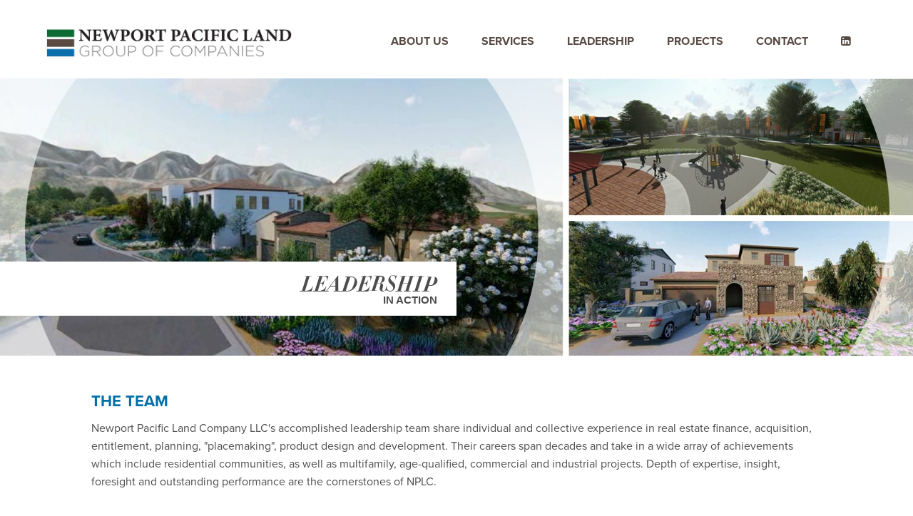

--- FILE ---
content_type: text/html;charset=UTF-8
request_url: http://www.npland.com/leadership.cfm
body_size: 23572
content:

<!DOCTYPE HTML>


<html lang="en">

	<head>

<meta name="viewport" content="width=device-width, initial-scale=1.0">

  <title>The Team - Newport Pacific Land Company</title>
  <META NAME="description" CONTENT="Newport Pacific Land Company’s accomplished leadership team share individual and collective experience in real estate, finance, acquisition, planning and entitlement. Their careers span decades and take in a wide array of achievements.">
  <META NAME="keywords" CONTENT="">


<link rel="shortcut icon" href="favicon.ico"/>
<link rel="stylesheet" type="text/css" href="/common/reset.css?v=1.1">
<link rel="stylesheet" type="text/css" href="/common/stylesheet.css?v=1.2">
<link rel="stylesheet" type="text/css" href="/common/responsive.css?v=1.1">
<link rel="stylesheet" type="text/css" href="/common/media-queries.css?v=1.1">
<link rel="stylesheet" type="text/css" href="/common/font-awesome.min.css?v=1.1">



<link rel="stylesheet" href="https://use.typekit.net/mqy0igx.css">




<script src="https://ajax.googleapis.com/ajax/libs/jquery/1.10.1/jquery.min.js"></script>


<script src="/js/script_tmt_validator.js" type="text/javascript"></script>

<script src="/js/jquery.infieldlabel.min.js" type="text/javascript" charset="utf-8"></script>
<script src="/js/jquery.js"></script>
<script src="/js/hoverIntent.js"></script>
<script src="/js/superfish.js"></script>
<script src="/js/main.js"></script>
<script src="/js/modernizr.js"></script>
<script src="/js/flaunt.js"></script>

<script src="/js/readmore.min.js"></script>

<script src="/js/dlmenu.js"></script>
<script>
	$(function() {
		$( '#dl-menu' ).dlmenu();
	});
</script>

<link rel="stylesheet" href="/fancybox/jquery.fancybox.css?v=2.1.7" type="text/css" media="screen" />
<script type="text/javascript" src="/fancybox/jquery.fancybox.pack.js?v=2.1.7"></script>

<link rel="stylesheet" href="/js/nivo-slider.css" type="text/css" />
<script src="/js/jquery.nivo.slider.js" type="text/javascript"></script>

</head>

	<body class="leadership-home">

		




	<header class="main-header">
		<div class="logo">
			<a href="/"><img src="/images/NPLandlogo.png" alt="NewportPacific" border="0"></a>
		</div>

		

			

			<nav class="nav">
  <ul class="nav-list">
    <li class="nav-item">
      <a href="/">ABOUT US</a>
    </li>

    <li class="nav-item">
      <a href="/about-us.cfm">SERVICES</a>
		
    </li>

    <li class="nav-item">
      <a href="/leadership.cfm">LEADERSHIP</a>
    </li>

    <li class="nav-item">
      <a href="/projects.cfm">PROJECTS</a>
    </li>

			

    <li class="nav-item">
      <a href="/contact.cfm">CONTACT</a>
    </li>

		<li class="nav-item linkedin">
			<a href="https://www.linkedin.com/company/newport-pacific-land-group-of-companies/" target="_blank"><i class="fa fa-linkedin-square" aria-hidden="true"></i></a>
		</li>

  </ul>
</nav>


			


	</header>


		<div class="header-wrapper">
	       
		   	
		    <img src="/images/pages/NPLand_Header_Team.jpg" alt="">
				<div class="subtitle"><h2>Leadership <span>In Action</span></h2></div>
	    </div>
		<div style="clear:both;"></div>
		<div class="header-bottom"></div>

	
		<div class="main-content">
			
		<h1>THE TEAM</h1>
	    <p>Newport Pacific Land Company LLC's accomplished leadership team share individual and collective experience in real estate finance, acquisition, entitlement, planning, &quot;placemaking&quot;, product design and development. Their careers span decades and take in a wide array of achievements which include residential communities, as well as multifamily, age-qualified, commercial and industrial projects. Depth of expertise, insight, foresight and outstanding performance are the cornerstones of NPLC.</p> 
	<br>
	
        <h1>PRINCIPALS</h1>
	    <div style="margin-bottom: 25px;"></div>
    

        <a style="text-decoration:none;" href="#" class="toggle-view" data-id="12"><h1 style="float:left;">Douglas Neff</h1><span id="plus-minus-12" style="float:left; display: inline; margin-left:10px; margin-top:4px; color:#0b6b37;">+</span></a>
        <div style='clear:both;'></div>
       <h4 style="height: 1px; background: #000"></h4>
    <div class="team-member" id="team-member-12">
				<div class="team-title-col">Chief Executive Officer</div>
        <div class="team-col-1">
            
                <img src="/images/Team/Douglas Neff Headshot1.jpg">
            
        </div>
        <div class="team-col-2">
		<p>Along with his efforts at NPLC, Doug Neff is co-founding Principal and CEO of IHP Capital Partners; He also serves as Chairman of&nbsp; the Board and is a member of IHP&rsquo;s Investment Committee.</p>
<p>From 1985 until the founding of IHP Capital Partners, Mr. Neff was a Partner of The O'Donnell Group, a regional developer, owner and manager of commercial and industrial real estate. Prior to 1985, he was Treasurer of The Irvine Company and a Vice President in the Real Estate Industries Group at Wells Fargo Bank in San Francisco.</p>
<p>Mr. Neff&rsquo;s background in real estate and finance has provided him with extensive experience in real estate transactions and a deep knowledge of the real estate industry.</p>
<p>A graduate of Amherst College, he received a Master of Business Administration Degree from the University of Chicago in Finance and Economics. Mr. Neff is also a member of the Policy Advisory Board of the Fisher Center for Real Estate at the University of California, Berkeley.</p><br />
        

        </div>
        <div style="clear:both;"></div>
         

		</div>


        <a style="text-decoration:none;" href="#" class="toggle-view" data-id="14"><h1 style="float:left;">Derek Chen</h1><span id="plus-minus-14" style="float:left; display: inline; margin-left:10px; margin-top:4px; color:#0b6b37;">+</span></a>
        <div style='clear:both;'></div>
       <h4 style="height: 1px; background: #000"></h4>
    <div class="team-member" id="team-member-14">
				
        <div class="team-col-1">
            
                <img src="/images/Team/IHPHeadshots_51.jpg">
            
        </div>
        <div class="team-col-2">
		<p>Derek Chen is the Chairman and founder of Chenco Holding Company, LLC, a Las Vegas-based investment holding company established in 1991, focusing on U.S. real estate private equity fund management in income-producing real estate and real estate operating company investments. That particular group of companies has made cumulative investments in excess of $10 billion in total transactions. Mr. Chen is also a co-founder of The Bascom Group, LLC, a California-based asset manager (which places among the top-50 largest residential apartment owners from 2009 to 2013 and ranks first among U.S. multifamily apartment renovators in 2014) and Premier Business Centers, LLC, the second-largest executive offices operator in the country. Additionally, Mr. Chen co-founded China Prosper Investment Management Co., Ltd., a Mainland China NDRC-licensed private equity management company. China Post Group and CITIC are also co-founders of CPIMC.</p>
<p>Mr. Chen serves as the President of the International Leadership Foundation and he has been a board member of the National Asian Pacific Center on Aging. Both foundations are well recognized in the United States. In 2004, Mr. Chen was named Apartment Executive of the Year by the Real Estate Conference Group, the largest and most prestigious multifamily conference on the U.S. West Coast. In 2005, Mr. Chen was also a recipient of the National Director's Award for Access to Capital, given by the U.S. Department of Commerce's Minority Business Development Agency. In 2007, Mr. Chen received the President's Call to Service Award from the President's Council on Service and Civic Participation.</p>
<p>Mr. Chen studied Chemical Engineering at National Taiwan University; and holds both a Master of Business Administration Degree in Real Estate and a Master of Science Degree in Finance from the University of Wisconsin-Madison.</p><br />
        

        </div>
        <div style="clear:both;"></div>
         

		</div>


        <a style="text-decoration:none;" href="#" class="toggle-view" data-id="4"><h1 style="float:left;">Christopher Bley</h1><span id="plus-minus-4" style="float:left; display: inline; margin-left:10px; margin-top:4px; color:#0b6b37;">+</span></a>
        <div style='clear:both;'></div>
       <h4 style="height: 1px; background: #000"></h4>
    <div class="team-member" id="team-member-4">
				<div class="team-title-col">Executive Vice President</div>
        <div class="team-col-1">
            
                <img src="/images/Team/Chris Bley Headshot.jpg">
            
        </div>
        <div class="team-col-2">
		<p>Chris Bley has broad experience and expertise in real estate and real estate finance, including project origination and underwriting, project and asset management, land development, financial analysis, workouts and institutional relations.</p>
<p>In 2010 Mr. Bley joined Lehman Brothers Holdings, Inc. as a Senior Vice President, where his responsibilities included re-underwriting and developing business plans and exit strategies for a portfolio that consisted of developable land throughout the United States. This process involved understanding where the project stood in the entitlement/development process and very often restructuring the capital stack of each project by working out transactions with borrowers, lenders and joint venture partners.</p>
<p>Mr. Bley's professional experience includes principal roles in several real estate development firms as well as acting as the Director of Acquisitions for a Wall Street capitalized company that invested in all aspects of residential real estate throughout the Western United States.</p>
<p>Mr. Bley graduated from San Francisco State University and received a Master of Business Administration Degree from the Peter F. Drucker Graduate School of Management at the Claremont Graduate University.</p><br />
        
        	<a href="/images/Team/Christopher Bley4.vcf" class="vBtn" style="text-decoration:none; color: #fff !important;" target="_blank">Get vCard</a><br><br>
        

        </div>
        <div style="clear:both;"></div>
         

		</div>


        <a style="text-decoration:none;" href="#" class="toggle-view" data-id="19"><h1 style="float:left;">Fred Liao</h1><span id="plus-minus-19" style="float:left; display: inline; margin-left:10px; margin-top:4px; color:#0b6b37;">+</span></a>
        <div style='clear:both;'></div>
       <h4 style="height: 1px; background: #000"></h4>
    <div class="team-member" id="team-member-19">
				<div class="team-title-col">Chief Investment Officer</div>
        <div class="team-col-1">
            
                <img src="/images/Team/Fred Liao.jpg">
            
        </div>
        <div class="team-col-2">
		<p>Fred Liao is a Managing Director of Chenco Holding Company, a leading cross-Pacific real estate investment firm.&nbsp; The Chenco Group has ownership interests in 12 real estate operating companies which currently manage over 120 projects and $10 billion of assets in various sectors of real estate in the United States. Mr. Liao is also responsible for Chenco Group's land and housing investments and is a member of its executive management board.&nbsp;</p>
<p>Mr. Liao has extensive experience in all aspects of real estate investment and management as an executive over the past 20 years.&nbsp; He is a member of the State Bar of California and holds a Bachelor of Arts Degree in Economics from University of California, Los Angeles and a JD from the UC Hastings College of the Law.</p><br />
        

        </div>
        <div style="clear:both;"></div>
         

		</div>


        <a style="text-decoration:none;" href="#" class="toggle-view" data-id="6"><h1 style="float:left;">Donald Grant</h1><span id="plus-minus-6" style="float:left; display: inline; margin-left:10px; margin-top:4px; color:#0b6b37;">+</span></a>
        <div style='clear:both;'></div>
       <h4 style="height: 1px; background: #000"></h4>
    <div class="team-member" id="team-member-6">
				<div class="team-title-col">Senior Vice President </div>
        <div class="team-col-1">
            
                <img src="/images/Team/Donald Grant Headshot.jpg">
            
        </div>
        <div class="team-col-2">
		<p>Don Grant is also a co-founding Principal and is Executive Vice President of IHP Capital Partners. He has responsibility for the selection and structuring of builder transactions, asset management, fund liability management and investor relations. He also serves as a member of IHP&rsquo;s Investment Committee. Since its inception, IHP has received equity commitments for its funds totaling over $1.5 billion from institutional investors. As a result of those commitments, IHP has established six equity funds to finance residential projects representing more than $20 billion of estimated revenue.</p>
<p>Previously, he was Chief Executive Officer of The O&rsquo;Donnell Group, an office and industrial development firm doing business on the west coast from Southern California, Northern California, Seattle and Anchorage, Alaska. Prior to joining The O&rsquo;Donnell Group in 1982, Mr. Grant spent 12 years in the real estate group of Wells Fargo Bank, where he was Senior Vice President responsible for all of the bank&rsquo;s construction lending to commercial developers and home builders based in Southern California.</p>
<p>Mr. Grant is a 30-year member of the Policy Advisory Board of the Fisher Center for Real Estate at the University of California, Berkeley. He is also a member of the Urban Land Institute since 1982, having spent many years on various ULI Real Estate Development Councils. Additionally, Mr. Grant has been on the Board of Trustees of the two leading private middle and high schools in Orange County, California.</p>
<p>Mr. Grant graduated from Kent State University with a Bachelor of Arts Degree in Banking and Economics and holds a Master of Business Administration Degree from the Santa Clara University.</p><br />
        

        </div>
        <div style="clear:both;"></div>
         

		</div>

<br>



	

	<br>
	
        <h1>SENIOR MANAGEMENT</h1>
	    <div style="margin-bottom: 25px;"></div>
    

        <a style="text-decoration:none;" href="#" class="toggle-view" data-id="21"><h1 style="float:left;">Gary Gafford</h1><span id="plus-minus-21" style="float:left; display: inline; margin-left:10px; margin-top:4px; color:#0b6b37;">+</span></a>
        <div style='clear:both;'></div>
        <h4 style="height: 1px; background: #000"></h4>
    <div class="team-member" id="team-member-21">
			<div class="team-title-col">Vice President of Land Development</div>
        <div class="team-col-1">
            
                <img src="/images/Team/TeamHeadshots_2023_Gary-Gafford.jpg">
            
        </div>
        <div class="team-col-2">
		<p data-pm-slice="1 1 []">Gary Gafford is a multi-disciplined operations leader with progressive experience executing all aspects of real estate development, commercial and residential construction while focusing on strategic planning, financial analysis, and end-to-end project management of the development process. Mr. Gafford works closely with the executive teams to create vision while executing strategic leadership and business goals. Delivering success through effective resource allocation, budget/financial management, staff development, best practices/policies &amp; procedures, improving operational efficiency to achieve business performance goals and revenue growth in competitive public homebuilder markets and commercial contracting firms.</p><br />
        

        </div>
        <div style="clear:both;"></div>
         

		</div>


        <a style="text-decoration:none;" href="#" class="toggle-view" data-id="18"><h1 style="float:left;">Bruce H. Lewis</h1><span id="plus-minus-18" style="float:left; display: inline; margin-left:10px; margin-top:4px; color:#0b6b37;">+</span></a>
        <div style='clear:both;'></div>
        <h4 style="height: 1px; background: #000"></h4>
    <div class="team-member" id="team-member-18">
			<div class="team-title-col">Senior Vice President of Community Development</div>
        <div class="team-col-1">
            
                <img src="/images/Team/Bruce-Lewis-Headshot_Web.jpg">
            
        </div>
        <div class="team-col-2">
		<p>Bruce Lewis is a highly regarded professional whose responsibilities are a complement to the community planning and development team assisting project management with due diligence, development budgets, governance issues and landscape design.</p>
<p>Building upon a 25-year history in the planning, development and landscape architecture fields, Mr. Lewis devoted 16 years as Vice President of Community Development at FivePoint Communities and Vice President of Community Development at Lennar Homes of California Inc. At FivePoint, he was involved in the planning and development FivePoint's Great Park Neighborhoods, and for Lennar, he helped develop communities throughout Riverside and Orange Counties.</p>
<p>Mr. Lewis is a graduate of California State University Fullerton and holds a Master of Landscape Architecture degree from California State Polytechnic University.</p><br />
        

        </div>
        <div style="clear:both;"></div>
         

		</div>


        <a style="text-decoration:none;" href="#" class="toggle-view" data-id="10"><h1 style="float:left;">Todd Collins</h1><span id="plus-minus-10" style="float:left; display: inline; margin-left:10px; margin-top:4px; color:#0b6b37;">+</span></a>
        <div style='clear:both;'></div>
        <h4 style="height: 1px; background: #000"></h4>
    <div class="team-member" id="team-member-10">
			<div class="team-title-col">Chief Accounting Officer</div>
        <div class="team-col-1">
            
                <img src="/images/Team/TeamHeadshots_22.jpg">
            
        </div>
        <div class="team-col-2">
		<p>Todd Collins, a Certified Public Accountant, manages all financial operations for Newport Pacific Land Company LLC. Mr. Collins has over two decades of public and private accounting experience in various industries with an emphasis on real estate. He is responsible for implementation, management and continual improvement of NPLC's financial systems. He brings innovation and leading edge technology to NPLC, such as a detailed job cost analysis and financial reporting systems. He is responsible for developing cash management and investment strategies to maximize returns and minimize tax liabilities.&nbsp; &nbsp;</p>
<p>Mr. Collins spent over a decade at Haskell &amp; White LLP, one of Southern California's leading public accounting firms, performing accounting and audit services for both public and private companies. He graduated with honors with a Bachelor Degree in Accounting from California State University, Fullerton.&nbsp;</p><br />
        
        	<a href="/images/Team/Todd Collins3.vcf" class="vBtn" style="text-decoration:none; color: #fff !important;" target="_blank">Get vCard</a><br><br>
        

        </div>
        <div style="clear:both;"></div>
         

		</div>


        <a style="text-decoration:none;" href="#" class="toggle-view" data-id="17"><h1 style="float:left;">Rahul Seth</h1><span id="plus-minus-17" style="float:left; display: inline; margin-left:10px; margin-top:4px; color:#0b6b37;">+</span></a>
        <div style='clear:both;'></div>
        <h4 style="height: 1px; background: #000"></h4>
    <div class="team-member" id="team-member-17">
			<div class="team-title-col">Vice President of Financial Analytics</div>
        <div class="team-col-1">
            
                <img src="/images/Team/IHPHeadshots_31.jpg">
            
        </div>
        <div class="team-col-2">
		<p>Rahul Seth is responsible for all financial analysis at NPLC.</p>
<p>Prior to joining Newport Pacific Land Company LLC, he was a Financial Analyst at IHP Capital Partners where he developed and managed the financial models for two large master-planned communities in Northern California.&nbsp; His responsibilities included updating financial models for quarterly reporting to investors, coordinating with the development team and asset manager on sensitivity analysis and updated forecasts, and assisting in the development of fund-level financial models.</p>
<p>Before joining IHP Capital Partners, Mr. Seth was a Real Estate Analyst at Rialto Capital, a subsidiary of Lennar that specializes in debt securities and joint venture equity transactions.&nbsp; Mr. Seth's responsibilities included underwriting land development, home building, and multifamily investment opportunities for the Rialto equity funds.&nbsp; He also worked with developer partners in updating financial models to ensure consistency in financial reporting and business plan forecasts.</p>
<p>Prior to joining Rialto Capital, Mr. Seth served as Senior Acquisitions Analyst at CVG Properties and Acquisitions Analyst at Variant, where Mr. Seth was also an underwriter for multifamily investments.</p>
<p>Mr. Seth earned a Bachelor of Science in Business Administration from the University of Arizona, Eller College of Management in 2012, majoring in Finance.&nbsp; He was honored with the Salute of Excellence Award Fall 2010, Dean's List Spring 2009 and Dean's List with Distinction Fall 2009.</p>
<div>&nbsp;</div><br />
        
        	<a href="/images/Team/Rahul  Seth1.vcf" class="vBtn" style="text-decoration:none; color: #fff !important;" target="_blank">Get vCard</a><br><br>
        

        </div>
        <div style="clear:both;"></div>
         

		</div>


<script type="text/javascript">
    $('.toggle-view').click(function(e){
        e.preventDefault();
		$('#team-member-' + $(this).data('id')).toggle();
        if ($('#team-member-' + $(this).data('id')).is(':visible')) {
            $('#plus-minus-' + $(this).data('id')).text('-');
        }
        else {
            $('#plus-minus-' + $(this).data('id')).text('+');
        }
    });
</script>

			<div style="clear:both"></div>
		</div>




		<script>
  (function(i,s,o,g,r,a,m){i['GoogleAnalyticsObject']=r;i[r]=i[r]||function(){
  (i[r].q=i[r].q||[]).push(arguments)},i[r].l=1*new Date();a=s.createElement(o),
  m=s.getElementsByTagName(o)[0];a.async=1;a.src=g;m.parentNode.insertBefore(a,m)
  })(window,document,'script','//www.google-analytics.com/analytics.js','ga');

  ga('create', 'UA-71519756-1', 'auto');
  ga('send', 'pageview');

</script>
<div class="footer footer-container">
	<div class="footer-content">
		<div class="footer-col-one">
			<h2>CONTACT US</h2>
			<p>Newport Pacific Land Company LLC<br>  100 Bayview Circle, Suite 240<br> Newport Beach, CA 92660<br>
            <strong>Phone: 949.945.2290</strong></p>
		</div>
		<div class="footer-col-two">
			<p>
			&copy; Copyright 2026 Newport Pacific Land Company. All Rights Reserved.</p> </div>
		<div style="clear: both;"></div>
	</div>
	<div style="clear: both;"></div>
</div>














	</body>
</html>


--- FILE ---
content_type: text/css
request_url: http://www.npland.com/common/stylesheet.css?v=1.2
body_size: 51138
content:
@import url("http://fast.fonts.net/t/1.css?apiType=css&projectid=c56e43df-e78f-4083-94e0-cbb1300243ac");

@font-face {
    font-family: "Century Gothic W01";
    src: url("/Fonts/bd45538f-4200-4946-b177-02de8337032d.eot?#iefix");
    src: url("/Fonts/bd45538f-4200-4946-b177-02de8337032d.eot?#iefix") format("eot"), url("/Fonts/9908cdad-7524-4206-819e-4f345a666324.woff") format("woff"), url("/Fonts/b710c26a-f1ae-4fb8-a9fe-570fd829cbf1.ttf") format("truetype"), url("/Fonts/c9e387df-c0d3-42e1-8de6-78c41f68594c.svg#c9e387df-c0d3-42e1-8de6-78c41f68594c") format("svg");
}


@font-face {
    font-family: 'icomoon';
    src: url('/fonts/icomoon.eot?rxhgna');
    src: url('/fonts/icomoon.eot?#iefixrxhgna') format('embedded-opentype'),
    url('/fonts/icomoon.woff?rxhgna') format('woff'),
    url('/fonts/icomoon.ttf?rxhgna') format('truetype'),
    url('/fonts/icomoon.svg?rxhgna#icomoon') format('svg');
    font-weight: normal;
    font-style: normal;
}

@font-face {
    font-family: 'Didot';
    src: url('/fonts/DidotBoldItalic.woff2') format('woff2'),
    url('/fonts/DidotBoldItalic.ttf') format('truetype');
    font-weight: bold;
    font-style: normal;
}

[class^="icon-"], [class*=" icon-"] {
    font-family: 'icomoon';
    speak: none;
    font-style: normal;
    font-weight: normal;
    font-variant: normal;
    text-transform: none;
    line-height: 1;

    /* Better Font Rendering =========== */
    -webkit-font-smoothing: antialiased;
    -moz-osx-font-smoothing: grayscale;
}

.icon-googleplus:before {
    content: "\e600";
}

.icon-facebook:before {
    content: "\e601";
}

.icon-instagram:before {
    content: "\e602";
}

.icon-twitter:before {
    content: "\e603";
}

.icon-blogger:before {
    content: "\e604";
}

.icon-linkedin:before {
    content: "\e605";
}

.icon-arrow-right:before {
    content: "\e606";
}


body {
    margin: 0;
    padding: 0;
    font-size: 16px;
    background: #ffffff;
    color: #4d4d4d;
    font-family: 'proxima-nova', sans-serif;
    font-weight: 300;

}

img {
    max-width: 100%;
    height: auto;
    width: auto \9;
}

.clear {
    clear: both;
}

strong {
    font-weight: bold;
}

p {
    margin-bottom: 15px !important;
    line-height: 20px;
    font-weight: 300;
}

h1 {
    font-size: 22px;
    margin-bottom: 15px;
    color: #0070a8;
    font-weight: bold;
}

h2 {
    font-size: 16px;
    margin-bottom: 5px;
    color: #4d4d4d;
    font-weight: bold;
}

.header-wrapper {
    width: 100%;

    overflow: hidden;
}

.header-wrapper-home {
    width: 100%;
    height: 900px;
    background-color: #fff;
    background: url(/images/home_header_lg.jpg);
    background-repeat: no-repeat;
    background-size: inherit;
    background-position-x: center;
    background-position-y: bottom;
}

.main-header {
    max-width: 1600px;
    width: 100%;
    margin: 0 auto;
    padding: 15px 0 95px 0; /* bottom padding was 15 and something made it weird */
}

.header-bottom {
    width: 100%;


    -ms-filter: "progid:DXImageTransform.Microsoft.Alpha(Opacity=50)"; /* IE 8 */
    filter: alpha(opacity=50); /* IE 5-7 */
    -moz-opacity: 0.5; /* Netscape */
    -khtml-opacity: 0.5; /* Safari 1.x */
    opacity: 0.5;
}

.logo {
    float: left;
    width: 30%;
    margin-top: 25px;
}

.main-navigation {
    float: left;
    width: 55%;
    border: solid 1px black;
}

.main-content {
    width: 1024px;
    margin: 0 auto;
    margin-top: 50px;
    min-height: 25vh;
}

.header-social {
    float: right;
    width: 15%;
    text-align: right;
    margin-top: 40px;
}

.header-social a {
    color: black;
    font-size: 25px;
    text-decoration: none;
}

.home-page-col-one {
    float: left;
    width: 48%;
    margin-right: 2%;
}

.home-page-col-two {
    float: left;
    width: 48%;
    padding-left: 2%;
}

.home-page-image-text {
    width: 1024px;
    margin: 100px auto 0 auto;
    font-size: 35px;
    line-height: 50px;
    color: #000000;
}

.page-col-one {
    float: left;
    width: 45%;
    margin-right: 10%;
}

.page-col-two {
    float: left;
    width: 45%;
}

.grayBox {
    width: 100%;
}

.grayBox p {
    line-height: 25px;
}

.grayBoxContent {
    max-width: 1024px;
    margin: 0 auto;
    width: 100%;
    padding: 50px 0 20px 0;
}

@font-face {
    font-family: 'lamarpenregular';
    src: url('/fonts/lamarpen-webfont.eot');
    src: url('/fonts/lamarpen-webfont.eot?#iefix') format('embedded-opentype'),
    url('/fonts/lamarpen-webfont.woff') format('woff'),
    url('/fonts/lamarpen-webfont.ttf') format('truetype'),
    url('/fonts/lamarpen-webfont.svg#lamarpenregular') format('svg');
    font-weight: normal;
    font-style: normal;

}

.container {
    width: 1024px;
    margin: 0 auto;
}

.line {
    width: 70%;
    float: right;
    background: #594a42;
    height: 5px;
    margin-top: 75px;
}

.video-container img {
    top: -17px;
    position: relative;
}

.team-title-col {
    font-size: 24px;
    font-weight: bold;
    margin-bottom: 17px;
}

.community-logo {
    margin-bottom: 24px;
}

.large-image {
    background: url('/images/contact.jpg');
    background-position: center center;
    background-size: cover;
    height: 307px;
}

.large-image-home {
    height: 307px;
}

.large-image img {
    width: 100%;
    height: 307px;
}

.hp-content-container {
    width: 100%;
    margin-top: 15px;
    background-color: #5d200d;
    color: #ffffff;
}

.hp-text-container {
    width: 70%;
    margin: 0 auto;

    font-size: 12px;
}

.hp-image-container {
    width: 45%;
    float: left;
    padding-top: 25px;
}

.hp-image-container img {
    float: left;
    border: solid 9px #ffffff;
    -webkit-box-shadow: 0px 0px 15px 4px rgba(0, 0, 0, 0.61);
    -moz-box-shadow: 0px 0px 15px 4px rgba(0, 0, 0, 0.61);
    box-shadow: 0px 0px 15px 4px rgba(0, 0, 0, 0.61);
    margin-left: 3.5%;
    margin-bottom: 10px;
}

.yellow {
    color: #b58044;
    font-size: 11px;
}

.hp-text-container hr {
    color: #b58044;
    border-color: #b58044;
    background-color: #b58044;
}

.footer-container {
    width: 100%;
    background: #808284;
    color: #ffffff;
    min-height: 80px;
    margin-top: 50px;
    padding-top: 20px;
    padding-bottom: 20px;
}

.footer-content {
    max-width: 1600px;
    margin: 0 auto;
    width: 100%;
}

.footer-content h2 {
    color: #ffffff;
    font-size: 17px;
}

.footer-content p {
    line-height: 25px;
    font-size: 14px;
}

.footer-content a {
    color: #ffffff;
    text-decoration: none;
}

.footer-col-one {
    float: left;
    width: 40%;
    margin-right: 20%;
}

.footer-col-two {
    float: right;
    width: 40%;
    margin-top: 60px;
    text-align: right;
}


.team-member {
    display: none;
    overflow: hidden;
    margin-bottom: 30px;
}

.aboutus-home .team-member {
    display: block;
}

.team-col-1 {
    width: 15%;
    float: left;
    margin-right: 5%;
}


.team-col-2 {
    width: 80%;
    float: left;
}

a.vBtn {
    background: #808284 !important;
    color: #ffff !important;
    padding: 10px;
    border-radius: 6px !important;
    width: 20% !important
}

a + h1 {
    font-size: 16px !important;
    text-decoration: none;
}

h4 {
    margin-bottom: 20px;
}

.contact-row {
    width: 70%;
    float: none;
    margin-left: 15%;
    margin-top: 25px;
    margin-bottom: 80px;
}

.contact-row-2 {
    width: 65%;
    float: left;
    height: auto;
}

.contact-col {
    width: 100%;
    margin-right: 8.333%;
    float: left;
    margin-bottom: 15px;
}

.contact-col a {
    color: #594d4d;
}

.headermap {
    max-width: 1600px;
}

.projectheader {
    max-width: 1600px;
}

.project-col {
    width: 48.5%;
    float: left;
    margin-right: 3%;
    margin-bottom: 30px;
    border-bottom: 1px solid #0070a8;
    padding-bottom: 20px;
}

.project-col:nth-child(2n+2) {
    margin-right: 0;
}

.project-text {
    padding-right: 40px;
    background: url('/images/projectarrow.png');
    background-repeat: no-repeat;
    background-position: right center;
}

.project-col p {
    padding: 0 !important;
    margin: 0 !important;
    font-size: 14px !important;
    font-weight: 500 !important;
}

.project-col a {
    text-decoration: none;
    color: #4d4d4d;
}

.project-caption {
    font-weight: bold;
    font-size: 14px;
    text-align: center;
}

.projectoneline {
    white-space: nowrap;
    overflow: hidden;
    display: block;
    text-overflow: ellipsis;
    line-height: 1.5em;
}

.projectdetail {
    text-align: center;
}

.projectgreen {
    color: #006a3b;
    font-size: 3em;
}

.projectblue {
    color: #0070a8;
    font-size: 2.2em;
}

.projecttext {
    padding: 10px 0 50px 0;
}

.leftalign {
    text-align: left;
}


/*** main menu styles ***/
.mainmenu_wrap:before, .mainmenu_wrap:after {
    display: table;
    content: "";
    clear: both;
}

#mainmenu {
    margin-top: 81px;
}

.is-sticky #mainmenu {
    margin-top: 0;
}

.sf-menu, .sf-menu * {
    margin: 0;
    padding: 0;
    list-style: none;
}

.sf-menu li {
    position: relative;
}

.sf-menu ul {
    position: absolute;
    display: none;
    top: 100%;
    left: 14px;
    margin-top: -14px;
    z-index: 10000;
}

.sf-menu > li {
    float: left;
}

.sf-menu li:hover > ul, .sf-menu li.sfHover > ul {
    display: block;
}

.sf-menu a {
    display: block;
    position: relative;
}

.sf-menu ul ul {
    top: 0;
    left: 100%;
    margin-left: 20px;
    margin-top: -20px;
}

/*menu skin*/
.sf-menu {
    float: right;
    margin-top: 25px;
}

.sf-menu ul {
    /*box-shadow: 2px 2px 6px rgba(0,0,0,.2);*/
    min-width: 12em; /* allow long menu items to determine submenu width */
    *width: 12em; /* no auto sub width for IE7, see white-space comment below */
}

.sf-menu a {
    padding: .75em 1em;
    text-decoration: none;
    zoom: 1; /* IE7 */
    font-size: 16px;
}

.sf-menu > li > a {
    padding: 8px 8px 8px;
    color: #5d200d;
    font-weight: bold;
    position: relative;

}

.sf-menu > li > a:before {
    content: '';
    position: absolute;
    width: 1px;
    height: 10px;
    left: -14px;
    top: 11px;
    background-color: #fff;
    background-color: rgba(255, 255, 255, 0.3);
}

.sf-menu > li:first-child > a:before {
    display: none;
}

.sf-menu li {
    white-space: nowrap; /* no need for Supersubs plugin */
    *white-space: normal; /* ...unless you support IE7 (let it wrap) */
    -webkit-transition: background .2s;
    transition: background .2s;
}

.sf-menu ul li {
    background: #fff;
}

.sf-menu ul li + li {
    border-top: 1px solid #f2f2f2;
}

.sf-menu ul li a {
    color: #5d200d;
}

.sf-menu ul li a {
    color: #5d200d;
}

.sf-menu ul li a:hover {
    background: #b98647;
    color: #ffffff;
}

.sf-menu ul ul li {
    background: #b98647;
}

.sf-menu li:hover, .sf-menu li.sfHover {
    /* only transition out, not in */
    -webkit-transition: none;
    transition: none;
}

.sf-menu > li:hover > a, .sf-menu > li.sfHover > a, .sf-menu > li.active > a {
    border-color: #93a284;
    background-color: #b98647;
    color: #ffffff;
}

/*submenu active item*/
.dropdown-menu > .active > a, .dropdown-menu > .active > a:hover, .dropdown-menu > .active > a:focus {
    color: #93a284;
}

/*** arrows (for all except IE7) **/
.sf-arrows .sf-with-ul {
    padding-right: 2.5em;
    *padding-right: 1em; /* no CSS arrows for IE7 (lack pseudo-elements) */
}

/* styling for both css and generated arrows */
.sf-arrows .sf-with-ul:after {
    content: '';
    position: absolute;
    top: 50%;
    right: 1em;
    margin-top: -3px;
    height: 0;
    width: 0;
    /* order of following 3 rules important for fallbacks to work */
    border: 5px solid transparent;
    border-top-color: #dFeEFF; /* edit this to suit design (no rgba in IE8) */
    border-top-color: rgba(255, 255, 255, .5);
}

.sf-arrows > li > .sf-with-ul:focus:after, .sf-arrows > li:hover > .sf-with-ul:after, .sf-arrows > .sfHover > .sf-with-ul:after {
    border-top-color: white; /* IE8 fallback colour */
}

/* styling for right-facing arrows */
.sf-arrows ul .sf-with-ul:after {
    margin-top: -5px;
    margin-right: -3px;
    border-color: transparent;
    border-left-color: #dFeEFF; /* edit this to suit design (no rgba in IE8) */
    border-left-color: rgba(255, 255, 255, .5);
}

.sf-arrows ul li > .sf-with-ul:focus:after, .sf-arrows ul li:hover > .sf-with-ul:after, .sf-arrows ul .sfHover > .sf-with-ul:after {
    border-left-color: white;
}


.text-box {
    background: #4d275e; /* Old browsers */
    background: -moz-linear-gradient(left, #4d275e 0%, #80378f 100%); /* FF3.6+ */
    background: -webkit-gradient(linear, left top, right top, color-stop(0%, #4d275e), color-stop(100%, #80378f)); /* Chrome,Safari4+ */
    background: -webkit-linear-gradient(left, #4d275e 0%, #80378f 100%); /* Chrome10+,Safari5.1+ */
    background: -o-linear-gradient(left, #4d275e 0%, #80378f 100%); /* Opera 11.10+ */
    background: -ms-linear-gradient(left, #4d275e 0%, #80378f 100%); /* IE10+ */
    background: linear-gradient(to right, #4d275e 0%, #80378f 100%); /* W3C */
    filter: progid:DXImageTransform.Microsoft.gradient(startColorstr='#4d275e', endColorstr='#80378f', GradientType=1); /* IE6-9 */
    width: 256px;
    float: right;
    padding: 13px;
}

.text-box h1 {
    color: #ffffff;
    padding: 23% 4px;
    font-size: 25px;
    text-align: center;
}


.dl-menuwrapper {
    width: 100%;
    max-width: 150px;
    float: right;
    position: relative;
    -webkit-perspective: 1000px;
    perspective: 1000px;
    -webkit-perspective-origin: 50% 200%;
    perspective-origin: 50% 200%;
    display: none;
    margin-top: 34px;
    margin-right: 20px;
}

.dl-menuwrapper:first-child {
    margin-left: 100px;
}

.dl-menuwrapper button {
    background: #ccc;
    border: none;
    width: 48px;
    height: 45px;
    text-indent: -900em;
    overflow: hidden;
    position: relative;
    cursor: pointer;
    outline: none;
    float: right;
}

.dl-menuwrapper button:hover,
.dl-menuwrapper button.dl-active,
.dl-menuwrapper ul {
    background: #aaa;
}

.dl-menuwrapper button:after {
    content: '';
    position: absolute;
    width: 68%;
    height: 5px;
    background: #fff;
    top: 10px;
    left: 16%;
    box-shadow: 0 10px 0 #fff,
    0 20px 0 #fff;
}

.dl-menuwrapper ul {
    padding: 0;
    list-style: none;
    -webkit-transform-style: preserve-3d;
    transform-style: preserve-3d;
}

.dl-menuwrapper li {
    position: relative;
}

.dl-menuwrapper li a {
    display: block;
    position: relative;
    padding: 15px 20px;
    font-size: 16px;
    line-height: 20px;
    font-weight: 300;
    color: #fff;
    outline: none;
    text-decoration: none;
}

.no-touch .dl-menuwrapper li a:hover {
    background: rgba(255, 248, 213, 0.1);
}

.dl-menuwrapper li.dl-back > a {
    padding-left: 30px;
    background: rgba(0, 0, 0, 0.1);
}

.dl-menuwrapper li.dl-back:after,
.dl-menuwrapper li > a:not(:only-child):after {
    position: absolute;
    top: 0;
    line-height: 50px;
    font-family: 'icomoon';
    speak: none;
    -webkit-font-smoothing: antialiased;
    content: "\e000";
}

.dl-menuwrapper li.dl-back:after {
    left: 10px;
    color: rgba(212, 204, 198, 0.3);
    -webkit-transform: rotate(180deg);
    transform: rotate(180deg);
}

.dl-menuwrapper li > a:after {
    right: 10px;
    color: rgba(0, 0, 0, 0.15);
}

.dl-menuwrapper .dl-menu {
    margin: 50px 0 0 0;
    position: absolute;
    width: 100%;
    opacity: 0;
    pointer-events: none;
    -webkit-transform: translateY(10px);
    transform: translateY(10px);
    -webkit-backface-visibility: hidden;
    backface-visibility: hidden;

}

.dl-menuwrapper .dl-menu.dl-menu-toggle {
    transition: all 0.3s ease;
}

.dl-menuwrapper .dl-menu.dl-menuopen {
    opacity: 1;
    pointer-events: auto;
    -webkit-transform: translateY(0px);
    transform: translateY(0px);
}

/* Hide the inner submenus */
.dl-menuwrapper li .dl-submenu {
    display: none;
}

/*
When a submenu is openend, we will hide all li siblings.
For that we give a class to the parent menu called "dl-subview".
We also hide the submenu link.
The opened submenu will get the class "dl-subviewopen".
All this is done for any sub-level being entered.
*/
.dl-menu.dl-subview li,
.dl-menu.dl-subview li.dl-subviewopen > a,
.dl-menu.dl-subview li.dl-subview > a {
    display: none;
}

.dl-menu.dl-subview li.dl-subview,
.dl-menu.dl-subview li.dl-subview .dl-submenu,
.dl-menu.dl-subview li.dl-subviewopen,
.dl-menu.dl-subview li.dl-subviewopen > .dl-submenu,
.dl-menu.dl-subview li.dl-subviewopen > .dl-submenu > li {
    display: block;
}

/* Dynamically added submenu outside of the menu context */
.dl-menuwrapper > .dl-submenu {
    position: absolute;
    width: 100%;
    top: 50px;
    left: 0;
    margin: 0;
}

/* Animation classes for moving out and in */

.dl-menu.dl-animate-out-1 {
    -webkit-animation: MenuAnimOut1 0.4s;
    animation: MenuAnimOut1 0.4s;
}

.dl-menu.dl-animate-out-2 {
    -webkit-animation: MenuAnimOut2 0.3s ease-in-out;
    animation: MenuAnimOut2 0.3s ease-in-out;
}

.dl-menu.dl-animate-out-3 {
    -webkit-animation: MenuAnimOut3 0.4s ease;
    animation: MenuAnimOut3 0.4s ease;
}

.dl-menu.dl-animate-out-4 {
    -webkit-animation: MenuAnimOut4 0.4s ease;
    animation: MenuAnimOut4 0.4s ease;
}

.dl-menu.dl-animate-out-5 {
    -webkit-animation: MenuAnimOut5 0.4s ease;
    animation: MenuAnimOut5 0.4s ease;
}

@-webkit-keyframes MenuAnimOut1 {
    0% {
    }
    50% {
        -webkit-transform: translateZ(-250px) rotateY(30deg);
    }
    75% {
        -webkit-transform: translateZ(-372.5px) rotateY(15deg);
        opacity: .5;
    }
    100% {
        -webkit-transform: translateZ(-500px) rotateY(0deg);
        opacity: 0;
    }
}

@-webkit-keyframes MenuAnimOut2 {
    0% {
    }
    100% {
        -webkit-transform: translateX(-100%);
        opacity: 0;
    }
}

@-webkit-keyframes MenuAnimOut3 {
    0% {
    }
    100% {
        -webkit-transform: translateZ(300px);
        opacity: 0;
    }
}

@-webkit-keyframes MenuAnimOut4 {
    0% {
    }
    100% {
        -webkit-transform: translateZ(-300px);
        opacity: 0;
    }
}

@-webkit-keyframes MenuAnimOut5 {
    0% {
    }
    100% {
        -webkit-transform: translateY(40%);
        opacity: 0;
    }
}

@keyframes MenuAnimOut1 {
    0% {
    }
    50% {
        -webkit-transform: translateZ(-250px) rotateY(30deg);
        transform: translateZ(-250px) rotateY(30deg);
    }
    75% {
        -webkit-transform: translateZ(-372.5px) rotateY(15deg);
        transform: translateZ(-372.5px) rotateY(15deg);
        opacity: .5;
    }
    100% {
        -webkit-transform: translateZ(-500px) rotateY(0deg);
        transform: translateZ(-500px) rotateY(0deg);
        opacity: 0;
    }
}

@keyframes MenuAnimOut2 {
    0% {
    }
    100% {
        -webkit-transform: translateX(-100%);
        transform: translateX(-100%);
        opacity: 0;
    }
}

@keyframes MenuAnimOut3 {
    0% {
    }
    100% {
        -webkit-transform: translateZ(300px);
        transform: translateZ(300px);
        opacity: 0;
    }
}

@keyframes MenuAnimOut4 {
    0% {
    }
    100% {
        -webkit-transform: translateZ(-300px);
        transform: translateZ(-300px);
        opacity: 0;
    }
}

@keyframes MenuAnimOut5 {
    0% {
    }
    100% {
        -webkit-transform: translateY(40%);
        transform: translateY(40%);
        opacity: 0;
    }
}

.dl-menu.dl-animate-in-1 {
    -webkit-animation: MenuAnimIn1 0.3s;
    animation: MenuAnimIn1 0.3s;
}

.dl-menu.dl-animate-in-2 {
    -webkit-animation: MenuAnimIn2 0.3s ease-in-out;
    animation: MenuAnimIn2 0.3s ease-in-out;
}

.dl-menu.dl-animate-in-3 {
    -webkit-animation: MenuAnimIn3 0.4s ease;
    animation: MenuAnimIn3 0.4s ease;
}

.dl-menu.dl-animate-in-4 {
    -webkit-animation: MenuAnimIn4 0.4s ease;
    animation: MenuAnimIn4 0.4s ease;
}

.dl-menu.dl-animate-in-5 {
    -webkit-animation: MenuAnimIn5 0.4s ease;
    animation: MenuAnimIn5 0.4s ease;
}

@-webkit-keyframes MenuAnimIn1 {
    0% {
        -webkit-transform: translateZ(-500px) rotateY(0deg);
        opacity: 0;
    }
    20% {
        -webkit-transform: translateZ(-250px) rotateY(30deg);
        opacity: 0.5;
    }
    100% {
        -webkit-transform: translateZ(0px) rotateY(0deg);
        opacity: 1;
    }
}

@-webkit-keyframes MenuAnimIn2 {
    0% {
        -webkit-transform: translateX(-100%);
        opacity: 0;
    }
    100% {
        -webkit-transform: translateX(0px);
        opacity: 1;
    }
}

@-webkit-keyframes MenuAnimIn3 {
    0% {
        -webkit-transform: translateZ(300px);
        opacity: 0;
    }
    100% {
        -webkit-transform: translateZ(0px);
        opacity: 1;
    }
}

@-webkit-keyframes MenuAnimIn4 {
    0% {
        -webkit-transform: translateZ(-300px);
        opacity: 0;
    }
    100% {
        -webkit-transform: translateZ(0px);
        opacity: 1;
    }
}

@-webkit-keyframes MenuAnimIn5 {
    0% {
        -webkit-transform: translateY(40%);
        opacity: 0;
    }
    100% {
        -webkit-transform: translateY(0);
        opacity: 1;
    }
}

@keyframes MenuAnimIn1 {
    0% {
        -webkit-transform: translateZ(-500px) rotateY(0deg);
        transform: translateZ(-500px) rotateY(0deg);
        opacity: 0;
    }
    20% {
        -webkit-transform: translateZ(-250px) rotateY(30deg);
        transform: translateZ(-250px) rotateY(30deg);
        opacity: 0.5;
    }
    100% {
        -webkit-transform: translateZ(0px) rotateY(0deg);
        transform: translateZ(0px) rotateY(0deg);
        opacity: 1;
    }
}

@keyframes MenuAnimIn2 {
    0% {
        -webkit-transform: translateX(-100%);
        transform: translateX(-100%);
        opacity: 0;
    }
    100% {
        -webkit-transform: translateX(0px);
        transform: translateX(0px);
        opacity: 1;
    }
}

@keyframes MenuAnimIn3 {
    0% {
        -webkit-transform: translateZ(300px);
        transform: translateZ(300px);
        opacity: 0;
    }
    100% {
        -webkit-transform: translateZ(0px);
        transform: translateZ(0px);
        opacity: 1;
    }
}

@keyframes MenuAnimIn4 {
    0% {
        -webkit-transform: translateZ(-300px);
        transform: translateZ(-300px);
        opacity: 0;
    }
    100% {
        -webkit-transform: translateZ(0px);
        transform: translateZ(0px);
        opacity: 1;
    }
}

@keyframes MenuAnimIn5 {
    0% {
        -webkit-transform: translateY(40%);
        transform: translateY(40%);
        opacity: 0;
    }
    100% {
        -webkit-transform: translateY(0);
        transform: translateY(0);
        opacity: 1;
    }
}

.dl-menuwrapper > .dl-submenu.dl-animate-in-1 {
    -webkit-animation: SubMenuAnimIn1 0.4s ease;
    animation: SubMenuAnimIn1 0.4s ease;
}

.dl-menuwrapper > .dl-submenu.dl-animate-in-2 {
    -webkit-animation: SubMenuAnimIn2 0.3s ease-in-out;
    animation: SubMenuAnimIn2 0.3s ease-in-out;
}

.dl-menuwrapper > .dl-submenu.dl-animate-in-3 {
    -webkit-animation: SubMenuAnimIn3 0.4s ease;
    animation: SubMenuAnimIn3 0.4s ease;
}

.dl-menuwrapper > .dl-submenu.dl-animate-in-4 {
    -webkit-animation: SubMenuAnimIn4 0.4s ease;
    animation: SubMenuAnimIn4 0.4s ease;
}

.dl-menuwrapper > .dl-submenu.dl-animate-in-5 {
    -webkit-animation: SubMenuAnimIn5 0.4s ease;
    animation: SubMenuAnimIn5 0.4s ease;
}

@-webkit-keyframes SubMenuAnimIn1 {
    0% {
        -webkit-transform: translateX(50%);
        opacity: 0;
    }
    100% {
        -webkit-transform: translateX(0px);
        opacity: 1;
    }
}

@-webkit-keyframes SubMenuAnimIn2 {
    0% {
        -webkit-transform: translateX(100%);
        opacity: 0;
    }
    100% {
        -webkit-transform: translateX(0px);
        opacity: 1;
    }
}

@-webkit-keyframes SubMenuAnimIn3 {
    0% {
        -webkit-transform: translateZ(-300px);
        opacity: 0;
    }
    100% {
        -webkit-transform: translateZ(0px);
        opacity: 1;
    }
}

@-webkit-keyframes SubMenuAnimIn4 {
    0% {
        -webkit-transform: translateZ(300px);
        opacity: 0;
    }
    100% {
        -webkit-transform: translateZ(0px);
        opacity: 1;
    }
}

@-webkit-keyframes SubMenuAnimIn5 {
    0% {
        -webkit-transform: translateZ(-200px);
        opacity: 0;
    }
    100% {
        -webkit-transform: translateZ(0);
        opacity: 1;
    }
}

@keyframes SubMenuAnimIn1 {
    0% {
        -webkit-transform: translateX(50%);
        transform: translateX(50%);
        opacity: 0;
    }
    100% {
        -webkit-transform: translateX(0px);
        transform: translateX(0px);
        opacity: 1;
    }
}

@keyframes SubMenuAnimIn2 {
    0% {
        -webkit-transform: translateX(100%);
        transform: translateX(100%);
        opacity: 0;
    }
    100% {
        -webkit-transform: translateX(0px);
        transform: translateX(0px);
        opacity: 1;
    }
}

@keyframes SubMenuAnimIn3 {
    0% {
        -webkit-transform: translateZ(-300px);
        transform: translateZ(-300px);
        opacity: 0;
    }
    100% {
        -webkit-transform: translateZ(0px);
        transform: translateZ(0px);
        opacity: 1;
    }
}

@keyframes SubMenuAnimIn4 {
    0% {
        -webkit-transform: translateZ(300px);
        transform: translateZ(300px);
        opacity: 0;
    }
    100% {
        -webkit-transform: translateZ(0px);
        transform: translateZ(0px);
        opacity: 1;
    }
}

@keyframes SubMenuAnimIn5 {
    0% {
        -webkit-transform: translateZ(-200px);
        transform: translateZ(-200px);
        opacity: 0;
    }
    100% {
        -webkit-transform: translateZ(0);
        transform: translateZ(0);
        opacity: 1;
    }
}

.dl-menuwrapper > .dl-submenu.dl-animate-out-1 {
    -webkit-animation: SubMenuAnimOut1 0.4s ease;
    animation: SubMenuAnimOut1 0.4s ease;
}

.dl-menuwrapper > .dl-submenu.dl-animate-out-2 {
    -webkit-animation: SubMenuAnimOut2 0.3s ease-in-out;
    animation: SubMenuAnimOut2 0.3s ease-in-out;
}

.dl-menuwrapper > .dl-submenu.dl-animate-out-3 {
    -webkit-animation: SubMenuAnimOut3 0.4s ease;
    animation: SubMenuAnimOut3 0.4s ease;
}

.dl-menuwrapper > .dl-submenu.dl-animate-out-4 {
    -webkit-animation: SubMenuAnimOut4 0.4s ease;
    animation: SubMenuAnimOut4 0.4s ease;
}

.dl-menuwrapper > .dl-submenu.dl-animate-out-5 {
    -webkit-animation: SubMenuAnimOut5 0.4s ease;
    animation: SubMenuAnimOut5 0.4s ease;
}

@-webkit-keyframes SubMenuAnimOut1 {
    0% {
        -webkit-transform: translateX(0%);
        opacity: 1;
    }
    100% {
        -webkit-transform: translateX(50%);
        opacity: 0;
    }
}

@-webkit-keyframes SubMenuAnimOut2 {
    0% {
        -webkit-transform: translateX(0%);
        opacity: 1;
    }
    100% {
        -webkit-transform: translateX(100%);
        opacity: 0;
    }
}

@-webkit-keyframes SubMenuAnimOut3 {
    0% {
        -webkit-transform: translateZ(0px);
        opacity: 1;
    }
    100% {
        -webkit-transform: translateZ(-300px);
        opacity: 0;
    }
}

@-webkit-keyframes SubMenuAnimOut4 {
    0% {
        -webkit-transform: translateZ(0px);
        opacity: 1;
    }
    100% {
        -webkit-transform: translateZ(300px);
        opacity: 0;
    }
}

@-webkit-keyframes SubMenuAnimOut5 {
    0% {
        -webkit-transform: translateZ(0);
        opacity: 1;
    }
    100% {
        -webkit-transform: translateZ(-200px);
        opacity: 0;
    }
}

@keyframes SubMenuAnimOut1 {
    0% {
        -webkit-transform: translateX(0%);
        transform: translateX(0%);
        opacity: 1;
    }
    100% {
        -webkit-transform: translateX(50%);
        transform: translateX(50%);
        opacity: 0;
    }
}

@keyframes SubMenuAnimOut2 {
    0% {
        -webkit-transform: translateX(0%);
        transform: translateX(0%);
        opacity: 1;
    }
    100% {
        -webkit-transform: translateX(100%);
        transform: translateX(100%);
        opacity: 0;
    }
}

@keyframes SubMenuAnimOut3 {
    0% {
        -webkit-transform: translateZ(0px);
        transform: translateZ(0px);
        opacity: 1;
    }
    100% {
        -webkit-transform: translateZ(-300px);
        transform: translateZ(-300px);
        opacity: 0;
    }
}

@keyframes SubMenuAnimOut4 {
    0% {
        -webkit-transform: translateZ(0px);
        transform: translateZ(0px);
        opacity: 1;
    }
    100% {
        -webkit-transform: translateZ(300px);
        transform: translateZ(300px);
        opacity: 0;
    }
}

@keyframes SubMenuAnimOut5 {
    0% {
        -webkit-transform: translateZ(0);
        transform: translateZ(0);
        opacity: 1;
    }
    100% {
        -webkit-transform: translateZ(-200px);
        transform: translateZ(-200px);
        opacity: 0;
    }
}

/* No JS Fallback */
.no-js .dl-menuwrapper .dl-menu {
    position: relative;
    opacity: 1;
    -webkit-transform: none;
    transform: none;
}

.no-js .dl-menuwrapper li .dl-submenu {
    display: block;
}

.no-js .dl-menuwrapper li.dl-back {
    display: none;
}

.no-js .dl-menuwrapper li > a:not(:only-child) {
    background: rgba(0, 0, 0, 0.1);
}

.no-js .dl-menuwrapper li > a:not(:only-child):after {
    content: '';
}

.dl-menuwrapper button {
    background: #5d200d;
}

.dl-menuwrapper button:hover, .dl-menuwrapper button.dl-active, .dl-menuwrapper ul {
    background: #b98647;
}


.main-content h1 {
    padding: 0 0;
}

.main-content p {
    line-height: 25px;
}

.page-content {
    padding: 15px 0;
}

.page-content h1 {
    font-size: 20px;
    padding: 10px 0;
}

.page-content p {
    line-height: 20px;
}


/* FORM Styles */

select {
    text-transform: uppercase;
}

input[type=text], input[type=tel], input[type=email], textarea, select {
    padding: 10px;
    width: 100%;
    border: 1px solid #857c77;
    border-radius: 3px;
    margin: 0 0 20px 0;
    color: #857c77;
    font-family: 'proxima-nova', sans-serif;
    font-size: 16px;
}

input[type=text]::placeholder, input[type=tel]::placeholder, input[type=email]::placeholder, select::placeholder { /* Chrome/Opera/Safari */
    color: #857c77;
}

input[type=text]::-ms-input-placeholder, input[type=tel]::-ms-input-placeholder, input[type=email]::-ms-input-placeholder, select::-ms-input-placeholder { /* IE 10+ */
    color: #857c77;
}


.round {
    position: relative;
}

.round label {
    background-color: #fff;
    border: 1px solid #ccc;
    border-radius: 50%;
    cursor: pointer;
    height: 28px;
    left: 0;
    position: absolute;
    top: 0;
    width: 28px;
}

.round label:after {
    border: 2px solid #fff;
    border-top: none;
    border-right: none;
    content: "";
    height: 6px;
    left: 7px;
    opacity: 0;
    position: absolute;
    top: 8px;
    transform: rotate(-45deg);
    width: 12px;
}

.round input[type="checkbox"] {
    visibility: hidden;
}

.round input[type="checkbox"]:checked + label {
    background-color: #66bb6a;
    border-color: #66bb6a;
}

.round input[type="checkbox"]:checked + label:after {
    opacity: 1;
}

.checkboxcol {
    width: 10%;
    margin-right: 4%;
    float: left;
    margin: 0 4% 20px 0;
    color: #857c77;
}

.checkboxtextcol {
    width: 86%;
    float: left;
    margin: 6px 0 26px 0;
    color: #857c77;
}

*, *:before, *:after {
    -webkit-box-sizing: border-box;
    -moz-box-sizing: border-box;
    box-sizing: border-box;
}

.contact-depart-wrap {
    position: relative;
}

.contact-depart-wrap2 {
    position: relative;
}

select.contact-depart {
    display: inline-block;
    width: inherit;
    padding: 10px;
    font-weight: 100;
    padding-right: 55px;
    color: #686868;
    box-shadow: 0 0 3px rgba(60, 60, 60, 0.05);
}

select.contact-depart:focus {
    border: 1px solid #b1acac;
    outline: none;
}

select.contact-depart {
    display: block;
    width: 100%;
    padding-right: 10px;
    margin-bottom: 15px;
}

select.contact-depart {
    text-indent: 0.01px;
    text-overflow: "";
    -webkit-appearance: none;
    -moz-appearance: none;
}

select.contact-depart:focus {
    border: 1px solid rgba(159, 159, 159, 0.2);
}

select.contact-depart::-ms-expand {
    display: none;
}

.contact-depart-wrap:before {
    position: absolute;
    content: "#";
    font-family: "entypo";
    font-size: 18px;
    color: #686868;
    top: 27px;
    right: 10px;
}

.contact-depart-wrap2:before {
    position: absolute;
    content: "#";
    font-family: "entypo";
    font-size: 18px;
    color: #686868;
    top: 37px;
    right: 10px;
}

label {
    padding-top: 15px;
}

input[type=submit] {
    background: #0070a8;
    padding: 10px;
    border: none;
    color: #ffffff;
    font-weight: bold;
    border-radius: 3px;
    width: 100%;
}


.smart-wrap {
    padding: 0 20px;
}

.smart-forms,
.smart-forms * {
    -webkit-box-sizing: border-box;
    -moz-box-sizing: border-box;
    box-sizing: border-box;
}

.smart-forms {
    font-family: "Roboto", Arial, Helvetica, sans-serif;
    line-height: 1.231;
    font-weight: 400;
    font-size: 14px;
    color: #34495E;
}


/* @element general styling :: fonts :: adjust accordingly
------------------------------------------------------------- */
.smart-forms label,
.smart-forms input,
.smart-forms button,
.smart-forms select,
.smart-forms textarea {
    margin: 0;
    font-size: 14px;
    font-family: "Roboto", Arial, Helvetica, sans-serif;
    font-weight: 400;
    color: #34495E;
    outline: none;
}

/* @remove browser specific styling
----------------------------------------------- */
.smart-forms .gui-input,
.smart-forms .gui-textarea,
.smart-forms .select > select,
.smart-forms input[type="button"],
.smart-forms input[type="submit"],
.smart-forms input[type="search"],
.smart-forms .select-multiple select {
    -webkit-tap-highlight-color: transparent;
    -webkit-tap-highlight-color: rgba(0, 0, 0, 0);
    -webkit-border-radius: 0;
    border-radius: 0;
    -webkit-appearance: none;
    -moz-appearance: none;
    appearance: none;

}

.smart-forms input[type="search"]::-webkit-search-decoration,
.smart-forms input[type="search"]::-webkit-search-cancel-button,
.smart-forms input[type="search"]::-webkit-search-results-button,
.smart-forms input[type="search"]::-webkit-search-results-decoration {
    display: none;
}

/* @labels font-size styling :: adjust to fit your needs
--------------------------------------------------------- */
.smart-forms .switch,
.smart-forms .option,
.smart-forms .field-label {
    font-size: 14px;
}

/* @prevent user selection for usability purposes
----------------------------------------------------- */
.smart-forms .radio,
.smart-forms .button,
.smart-forms .checkbox,
.smart-forms .switch > label {
    -webkit-user-select: none;
    -khtml-user-select: none;
    -moz-user-select: none;
    -o-user-select: none;
    user-select: none;
}

/* @universal rules for all elements
---------------------------------------------------- */
.smart-forms .radio,
.smart-forms .button,
.smart-forms .tooltip,
.smart-forms .checkbox,
.smart-forms .gui-input,
.smart-forms .notification,
.smart-forms .gui-textarea,
.smart-forms .select > select,
.smart-forms .select-multiple select,
.smart-forms input[type="button"].button,
.smart-forms input[type="submit"].button,
.smart-forms input[type="search"].gui-input {
    -webkit-transition: all 0.5s ease-in-out;
    -moz-transition: all 0.5s ease-in-out;
    -ms-transition: all 0.5s ease-in-out;
    -o-transition: all 0.5s ease-in-out;
    transition: all 0.5s ease-in-out;

    outline: none;
}

/* @control border-size :: color etc for these elements
----------------------------------------------------------- */
.smart-forms .select,
.smart-forms .gui-input,
.smart-forms .gui-textarea,
.smart-forms .select > select,
.smart-forms .select-multiple select {

    background: #e9d9c5;
    border: 1px solid #ba8747;
    position: relative;
    vertical-align: top;
    display: -moz-inline-stack;
    display: inline-block;
    *display: inline;
    color: #000000;
    outline: none;
    height: 42px;
    width: 100%;
    *zoom: 1;
    padding-top: 0;
}

/* @styling inputs and textareas
------------------------------------------- */
.smart-forms .gui-input,
.smart-forms .gui-textarea {
    padding: 10px;
}

.smart-forms .gui-textarea {
    resize: none;
    line-height: 19px;
    overflow: auto;
    max-width: 100%;
    height: 96px;
}

/* @hint below textareas
---------------------------------------- */
.smart-forms .input-hint {
    padding: 10px;
    display: block;
    margin-top: -4px;
    line-height: 16px;
    position: relative;
    background: #F2F4FA;
    border: 2px solid #bdc3c7;
    border-top: 1px solid #bdc3c7;
    font-family: Arial, Helvetica, sans-serif;
    -webkit-border-radius: 0 0 3px 3px;
    -moz-border-radius: 0 0 3px 3px;
    -o-border-radius: 0 0 3px 3px;
    border-radius: 0 0 3px 3px;
    font-size: 11px;
    color: #777;
}

/* @form selects :: dropdowns
-------------------------------------------------- */
.smart-forms .select {
    border: 0;
    z-index: 10;
}

.smart-forms .select > select {
    display: block;
    padding: 9px 10px;
    -webkit-appearance: none;
    -moz-appearance: none;
    appearance: none;
    outline: none;
    text-indent: 0.01px;
    text-overflow: '';
    z-index: 10;
    margin: 0;
}

.smart-forms .select > select::-ms-expand {
    display: none;
}

.smart-forms .select:before,
.smart-forms .select:after {
    content: '';
    position: absolute;
    pointer-events: none;
    z-index: 15;
}

.smart-forms .select:before {
    top: 2px;
    right: 2px;
    width: 34px;
    bottom: 2px;
    border-left: 1px solid #ba8747;;
    -webkit-border-radius: 0 1px 1px 0;
    -moz-border-radius: 0 1px 1px 0;
    -o-border-radius: 0 1px 1px 0;
    border-radius: 0 1px 1px 0;
}

.smart-forms .select .arrow {
    position: absolute;
    top: 9px;
    right: 5px;
    width: 24px;
    height: 24px;
    color: #B5C1C7;
    pointer-events: none;
    z-index: 16;
}

.smart-forms .select .arrow:after,
.smart-forms .select .arrow:before {
    content: '';
    position: absolute;
    font: 12px "Consolas", monospace;
    font-style: normal;
    pointer-events: none;
    left: 6px;
}

.smart-forms .select .arrow:before {
    content: '\25BC';
    bottom: 4px;
}

.smart-forms .select .double:after {
    content: '\25B2';
    top: -1px;
}

.smart-forms .select .double:before {
    content: '\25BC';
    bottom: -1px;
}

.smart-forms .select-multiple select {
    width: 100%;
    height: 123px;
    padding: 10px;
}

#accordion h3 {
    background: #ffffff;
    color: #b98647;
    font-weight: bold;
    border: none;
    outline: none;
}

.ui-widget-content {
    border: none !important;
}

#accordion h3 span {
    color: #ffffff;
}

#accordion ul {
    list-style: disc;
}

#accordion ul li {
    margin-bottom: 5px;
}

#accordion ul li ul {
    list-style: circle;
    margin-top: 5px;
}

#accordion ul li ul li {
    margin-left: 20px;
}

.col1 {
    width: 48%;
    margin-right: 4%;
    float: left;
}

.col2 {
    width: 48%;
    float: left;
}

/*
	Todd Motto Labs
	URL: www.toddmotto.com
*/

/*------------------------------------*\
    Flaunt JS Navigation
\*------------------------------------*/

.nav {
    position: relative;
    display: inline-block;
    font-size: 16px;
    font-weight: 900;
    z-index: 1000;
    float: right;
}

.nav-list {
    text-align: left;
}

.nav-item {
    float: left;
    *display: inline;
    zoom: 1;
    position: relative;
}

.nav-item a {
    display: block;
    color: #584942;
    padding: 35px 23px 27px 23px;
    text-decoration: none;
}

.nav-item > a:hover {
    background: #ffffff;
    color: #000000;
    -ms-filter: "progid:DXImageTransform.Microsoft.Alpha(Opacity=50)"; /* IE 8 */
    filter: alpha(opacity=50); /* IE 5-7 */
    -moz-opacity: 0.5; /* Netscape */
    -khtml-opacity: 0.5; /* Safari 1.x */
    opacity: 0.5;
}

.nav-item:hover .nav-submenu {
    display: block;
}

/* Navigation submenu */
.nav-submenu {
    display: none;
    position: absolute;
    left: 0;
    width: 280px;
}

.nav-submenu-item a {
    background: #d3d3d3;
    border-bottom: 1px solid #c3c3c3;
    display: block;
    padding: 15px;
}

.nav-submenu-item a:hover {
    background: #f3f3f3;
}

/* Mobile navigation */
.nav-mobile {
    display: none; /* Hide from browsers that don't support media queries */
    cursor: pointer;
    position: absolute;
    top: 0;
    right: 0;
    background: #0b6fac url(/images/nav.svg) no-repeat center center;
    background-size: 18px;
    height: 50px;
    width: 50px;
}

/* Mobile navigation, clickable area for revealing <ul> */
.nav-click {
    position: absolute;
    top: 0;
    right: 0;
    display: none;
    border-left: 1px solid #ffffff;
    height: 49px;
    width: 50px;
    cursor: pointer;
}

.nav-click i {
    display: block;
    height: 48px;
    width: 48px;
    background: url(../images/drop.svg) no-repeat center center;
    background-size: 20px;
}

.nav-click:hover {
    background-color: #064164;
}

.nav-rotate {
    -webkit-transform: rotate(180deg);
    -moz-transform: rotate(180deg);
    -ms-transform: rotate(180deg);
    -o-transform: rotate(180deg);
    transform: rotate(180deg);
}

.maptop {
    background-color: #818286;
    color: #ffffff;
    text-align: center;
    padding: 20px;
}

.header-wrapper {
    position: relative;
}

/*------------------------------------*\
    Media Queries
\*------------------------------------*/

@media (max-width: 980px) {

    .contact-row {
        width: 100%;
        float: none;
        margin: 0;
    }

    .contact-row-2 {
        width: 100%;
        float: none;
        text-align: center;
    }
}

@media (max-width: 900px) {
    .headermap {
        display: none;
    }

    .project-col {
        width: 100%;
        float: none;
        text-align: center;
    }

    .project-caption {
        text-align: center !important;
    }

    .project-col p {

        text-align: left;

    }

    .team-col-1 {
        width: 100%;
        float: none;
        text-align: center;
        margin: 10px 0;
    }

    .team-col-2 {
        width: 100%;
        float: none;
    }


}

@media (min-width: 1500px) {
    .header-wrapper {
        width: 100%;
        margin: 0 auto !important;
        text-align: center;
        max-width: 1600px;
        position: relative;
    }

    .header-wrapper img {

    }

    .grayBox {
        max-width: 1600px;
        width: 100%;
        margin: 0 auto;
    }


}

@media (max-width: 1600px) {
    .footer-content {
        width: 90%;
    }

    .main-header {
        width: 90%
    }
}

@media (max-width: 750px) {
    .nav-mobile {
        display: block;
    }

    .nav {
        width: 100%;
        padding: 50px 0 0;
        margin-top: -50px;
    }

    .nav-list {
        display: none;
    }

    .nav-item {
        width: 100%;
        float: none;
    }

    .nav-item > a {
        padding: 15px;
        background-color: #0b6fac;
    }

    .nav-click {
        display: block;
    }

    .nav-mobile-open {
        border-radius: 5px 5px 0 0;
        -webkit-border-radius: 5px 5px 0 0;
        -moz-border-radius: 5px 5px 0 0;
    }

    .nav-item:hover .nav-submenu {
        display: none;
    }

    .nav-submenu {
        position: static;
        width: 100%;
    }

    .nav-list li {
        background: #584942;
        color: #fff;
    }

    .nav-list li a {
        /* color: #fff; */
    }

    .nav-item > a {
        color: #fff;
    }


}

.companyitem {
    width: 30%;
    float: left;
    margin-right: 5%;
    margin-bottom: 30px;
}

.companyitemrow .companyitem:nth-child(3n+3) {
    margin-right: 0;

}

.companyitemrow .companyitem:nth-child(3n+3):after {
    clear: both;
}


@media (max-width: 850px) {
    .companyitem {
        width: 47.5%;
    }

    .companyitemrow .companyitem:nth-child(3n+3) {
        margin-right: 5%;
    }

    .companyitemrow .companyitem:nth-child(even) {
        margin-right: 0;
    }
}

@media (max-width: 500px) {
    .companyitem {
        width: 100%;
        float: none;
        padding: 0 10px;
    }
}

.columns4 {
    -webkit-column-width: 200px; /* Chrome, Safari, Opera */
    -moz-column-width: 200px; /* Firefox */
    column-width: 200px;
    -webkit-column-count: 4; /* Chrome, Safari, Opera */
    -moz-column-count: 4; /* Firefox */
    column-count: 4;
    -webkit-column-gap: 40px; /* Chrome, Safari, Opera */
    -moz-column-gap: 40px; /* Firefox */
    column-gap: 40px;
    column-rule-color: #ccc; /* Optional */
    column-rule-style: solid; /* Optional */
    column-rule-width: 1px; /* Optional */
    /*text-align: justify;  Optional */
}

.columns4 ul li {
    list-style: disc;
    padding: 5px;
    margin-left: 35px;

    /* http://stackoverflow.com/questions/7785374/how-to-prevent-column-break-within-an-element */
    -webkit-column-break-inside: avoid; /* Chrome, Safari */
    page-break-inside: avoid; /* Theoretically FF 20+ */
    break-inside: avoid-column; /* IE 11 */

}

.columns2 {
    -webkit-column-width: 200px; /* Chrome, Safari, Opera */
    -moz-column-width: 200px; /* Firefox */
    column-width: 200px;
    -webkit-column-count: 2; /* Chrome, Safari, Opera */
    -moz-column-count: 2; /* Firefox */
    column-count: 2;
    -webkit-column-gap: 91px; /* Chrome, Safari, Opera */
    -moz-column-gap: 91px; /* Firefox */
    column-gap: 91px;
    column-rule-color: #ccc; /* Optional */
    column-rule-style: solid; /* Optional */
    column-rule-width: 1px; /* Optional */
    /*text-align: justify;  Optional */
}

.columns2 ul li {
    list-style: disc;
    padding: 5px;
    margin-left: 35px;
    line-height: 25px;
    /* http://stackoverflow.com/questions/7785374/how-to-prevent-column-break-within-an-element */
    -webkit-column-break-inside: avoid; /* Chrome, Safari */
    page-break-inside: avoid; /* Theoretically FF 20+ */
    break-inside: avoid-column; /* IE 11 */

}

.proj-mobile-title {
    display: none;
}

@media (max-width: 700px) {
    .proj-mobile-title {
        display: block;
    }
}

/**** NEWS STYLES ****/

.news-list-left {
    width: 82%;
    float: left;
    margin-right: 3%;
}

.news-list-right {
    width: 15%;
    float: left;
}

@media (max-width: 700px) {
    .news-list-left {
        width: 100%;
        float: none;
        margin-right: 0px;
    }

    .news-list-right {
        width: 100%;
        float: none;
    }
}

.toggle-view h1 span {
    color: #333;
    font-size: 80%;
    padding-left: 6px;
    padding-right: 6px;
}

.subheader-banner {
    padding-top: 6px;
}

.subtitle {
    position: absolute;
    bottom: 15%;
    background: #fff;
    text-align: right;
    color: #594b42;
    width: 35%;
    padding-top: 20px;
    padding-bottom: 11px;
    padding-right: 27px;
}

.subtitle h2 {
    font-size: 30px;
    line-height: 0.9;
    text-transform: uppercase;
    font-family: "Didot", serif;
    font-weight: bold;
}

.subtitle h2 span {
    display: inline-block;
    font-family: "Proxima Nova", sans-serif;
    text-transform: uppercase;
    font-weight: 900;
    font-size: 50%;
}


.checkboxcol {
    width: 50px;
    margin-right: 0;
}

.checkboxtextcol {
    width: 90%;
}

input[type="submit"] {
    width: 50%;
    float: right;
    cursor: pointer;
}

.contact-top {
    text-align: center;
}

@media (max-width: 1399px) {
    .subtitle {
        width: 50%;
    }
}

@media (max-width: 991px) {
    .subtitle {
        width: 75%;
    }
}

@media (max-width: 767px) {
    .subtitle {
        position: relative;
        width: 100%;
        font-size: 25px;
        text-align: left;
        padding-left: 15px;
        line-height: 1;
        padding-right: 15px;
    }

    .subtitle h2 {
        line-height: .9;
    }

    .subtitle span {
        line-height: 1.2;
    }

    body.home-home .main-content {
        margin-top: 0;
    }

    #contactForm input, #contactForm select {
        width: 100%;
        margin: 7px 0;
    }


    .checkboxtextcol {
        width: 75%;
    }

    .checkboxcol {
        margin-top: 14px;
    }

    .main-content {
        margin-top: 20px;
    }
}
.leadership-home .subtitle h2 {
	display: flex;
	align-items: flex-start;
	flex-direction: column;
}

@media (min-width: 576px) {
    #contactForm .col-sm-6 {
        display: flex;
        justify-content: space-between;
    }

    #contactForm .col-sm-6 input, #contactForm .col-sm-6 select {
        width: 49%;
    }
}

@media (min-width: 768px) {

    .leadership-home .subtitle h2 {
        align-items: flex-end;
    }
}

--- FILE ---
content_type: text/css
request_url: http://www.npland.com/common/responsive.css?v=1.1
body_size: 1437
content:
@media (max-width:1023px) {
	header {
		width:100%;
	}
	.container {
		width:100%;
	}
	.footer-container {
		width:100%;
	}
}
@media (max-width:900px) {
	.line {
		width:60%;
	}
}

@media (max-width:768px) {
	.line {
		width:55%;
	}
}
@media (max-width:680px) {
	.line {
		width:30%;
	}
}
@media (max-width:525px) {
	p {
		font-size:15px !important;
	}
}
@media (max-width:462px) {
	body {
		background-position-y: 48px
	}
}
@media (max-width:400px) {
	body {
		background-position-y: 94px
	}
}
@media (max-width:366px) {
	body {
		background-position-y: 175px
	}
}
@media (max-width:480px) {
	.footer-container {
		position:inherit;
	}
	.line {
		width:20%;
	}
}

@media (max-width:959px) {
	.container {
		width:96%;
		padding:2%
	}
}

@media (max-width:500px) {
	.col1 {
		width:100%;
		float:none;
		margin-right:0;
	}
	.col2 {
		width:100%;
		float:none;
	}
}
@media (max-width:883px) {
	.dl-menuwrapper {
		display:block;
	}
	.sf-menu {
		display:none;
	}
}

@media (max-width:960px) {
	.hp-text-container {
		float:none;
		width:100%;
		margin-right:0;
		padding:15px;
	}
	.hp-image-container {
		padding-top:15px;
		float:none;
		width:50%;
		margin:0 auto;
		padding-bottom:15px;
	}
	.hp-image-container img {
		width:46.5%
	}
}
@media (max-width:600px) {
	.hp-image-container img {
		width:100%;
	}
}


--- FILE ---
content_type: text/css
request_url: http://www.npland.com/common/media-queries.css?v=1.1
body_size: 2529
content:

@media screen and (max-width: 1900px) {
	.header-wrapper-home {
		height: 800px;
		background: url(/images/home_header_lg.jpg);
		background-position: 25% 75%;
	}
}

@media screen and (max-width: 1400px) {
	.header-wrapper-home {
		background: url(/images/home_header_1400.jpg);
		height: 600px;
	}
	.home-page-image-text {
		margin: 75px auto 0 auto;
	}
}

@media screen and (max-width: 1100px) {
	.header-wrapper-home {
		background: url(/images/home_header_1100.jpg);
		height: 500px;
	}
	.home-page-image-text {
		margin: 30px auto 0 auto;
		font-size: 30px;
		line-height: 40px;
	}
}

@media screen and (max-width: 1100px) {
	.main-header {
		width: 95%;
	}
	.main-content {
		width: 90%;
	}
	.footer-content {
		width: 90%;
	}
	.home-page-image-text {
		width: 90%;
	}

    .grayBoxContent{
        width: 90%;
    }
}



@media screen and (max-width: 975px) {
	.logo {
		width: 40%;
	}

	.header-social {
		margin-top: 25px;
		width: 40%;
	}

	.contact-col {
		width: 50%;
		margin-right: 0px;
		margin-bottom: 30px;
	}
}


@media screen and (max-width: 750px) {

}

@media screen and (max-width: 700px) {
	.home-page-image-text {
		font-size: 30px;
	}

	.logo {
		width: 75%;
	}
}


@media screen and (max-width: 600px) {
	.home-page-col-one {
		width: 100%;
		float: none;
	}
	.home-page-col-two {
		width: 100%;
		float: none;
		padding: 0px;
		border: none;
	}
	.footer-col-one {
		float: none;
		width: 100%;
		margin: 0px;
	}
	.footer-col-two {
		float: none;
		width: 100%;
	}
	.home-page-image-text {
		display: none;
	}
	.header-wrapper-home {
		height: 300px;
		background: url(/images/home_header_600.jpg);
	}
	.contact-col {
		width: 100%;
		float: none;
		margin-bottom: 30px;
	}
}

@media screen and (max-width: 600px){
    .footer-col-two{
      margin-top: 0 !important;
      text-align:left !important;
    }
}

@media screen and (max-width: 400px){
    .logo{
      width: 75% !important;
    }
}




.video-container {
	position: relative;
	padding-bottom: 56.25%;
	padding-top: 30px;
	height: 0;
	overflow: hidden;
}

.video-container iframe,
.video-container object,
.video-container embed {
	position: absolute;
	top: 0;
	left: 0;
	width: 100%;
	height: 100%;
}

.video-wrapper {
	width: 420px;
	max-width: 100%;
}


--- FILE ---
content_type: application/javascript
request_url: http://www.npland.com/js/script_tmt_validator.js
body_size: 25614
content:
/** 
* Copyright 2005-2006 massimocorner.com
* @author      Massimo Foti (massimo@massimocorner.com)
* @version     1.3.1, 2006-07-22
 */

// Create all the validator objects required inside the document
function tmt_validatorInit(){
	var formNodes = document.getElementsByTagName("form");
	for(var i=0; i<formNodes.length; i++){
		if(formNodes[i].getAttribute("tmt:validate") == "true"){
			// Attach a validator object to each form that requires it
			formNodes[i].tmt_validator = new tmt_formValidator(formNodes[i]);
			// Set the form node's onsubmit event 
			// We use a gigantic hack to preserve exiting calls attached to the onsubmit event (most likely validation routines)
			if(typeof formNodes[i].onsubmit != "function"){
				formNodes[i].onsubmit = function(){
					return tmt_validateForm(this);
				}
			}
			else{
				// Store a reference to the old function
				formNodes[i].tmt_oldSubmit = formNodes[i].onsubmit;
				formNodes[i].onsubmit = function(){
					// If the existing function return true, send the form
					if(this.tmt_oldSubmit()){
						return tmt_validateForm(this);
					}
					return false;
				}
			}
		}
	}
}

// Perform the validation
function tmt_validateForm(formNode){
	var errorMsg = "";
	var formValidator = formNode.tmt_validator;
	// Be sure the form contains a validator object
	if(formValidator){
		var focusGiven = false;
		// This array will store all the field validators that contains errors
		// They may be required by the callback
		var invalidFields = new Array();
		// Validate all the fields
		for(var i=0; i<formValidator.validators.length; i++){
			if(formValidator.validators[i].validate()){
				// Append to the global error string
				errorMsg += formValidator.validators[i].message + "\n";
				invalidFields[invalidFields.length] = formValidator.validators[i];
				// Give focus to the first invalid text/textarea field
				if(!focusGiven && (formValidator.validators[i].type == "text")){
					formValidator.validators[i].getFocus();
					focusGiven = true;
				}
			}
		}
		if(errorMsg != ""){
			// We have errors, display them
			if(!formValidator.callback){
				// We don't have callbacks, just display an alert
				alert(errorMsg);
			}
			else{
				// Invoke the callbak, it will take care of displaying the errors
				eval(formValidator.callback + "(formNode, invalidFields)");
			}
		}
		else{
			// Everything is fine, disable form submission to avoid multiple submits
			formValidator.blockSubmit();
		}
	}
	return errorMsg.length == 0; 
}

/* Object constructors */

// Form validator
function tmt_formValidator(formNode){
	// Store all the validator objects inside an array
	this.validators = new Array();
	// Add the specified callback only if the function is currently defined
	if(formNode.getAttribute("tmt:callback") && window[formNode.getAttribute("tmt:callback")]){
		this.callback = formNode.getAttribute("tmt:callback");
	}
	var fieldsArray = tmt_getTextfieldNodes(formNode);
	for(var i=0; i<fieldsArray.length; i++){
		// Create a validator for each text field
		this.validators[this.validators.length] = tmt_textValidatorFactory(fieldsArray[i]);
		
		if(fieldsArray[i].getAttribute("type")){
			// Set the onchange event for each image upload validation
			if((fieldsArray[i].getAttribute("type").toLowerCase() == "file") &&	(fieldsArray[i].getAttribute("tmt:image") == "true")){
				fieldsArray[i].onchange = function(){
					tmt_validateImg(this);
				}
			}
		}
		if(fieldsArray[i].getAttribute("tmt:filters")){
			// Call the filters on the onkeyup and onblur events
			addEvent(fieldsArray[i], "keyup", function(){tmt_filterField(this);});
			addEvent(fieldsArray[i], "blur", function(){tmt_filterField(this);});
		}
	}
	var selectNodes = formNode.getElementsByTagName("select");
	for(var j=0; j<selectNodes.length; j++){
		// Create a validator for each select element
		this.validators[this.validators.length] = tmt_selectValidatorFactory(selectNodes[j]);
	}
	var boxTable = tmt_getNodesTable(formNode, "checkbox");
	for(var boxName in boxTable){
		// Create a validator for each group of checkboxes
		this.validators[this.validators.length] = tmt_boxValidatorFactory(boxTable[boxName]);
	}
	var radioTable = tmt_getNodesTable(formNode, "radio");
	for(var radioName in radioTable){
		// Create a validator for each group of radios
		this.validators[this.validators.length] = tmt_radioValidatorFactory(radioTable[radioName]);
	}
	// Store all the submit buttons
	this.buttons = tmt_getSubmitNodes(formNode);
	// Define a method that can block multiple submits
	this.blockSubmit = function(){
		// Check to see if we want to disable submit buttons
		if(!formNode.getAttribute("tmt:blocksubmit") && !(formNode.getAttribute("tmt:blocksubmit") == "false")){
			// Disable each submit button
			for(var i=0; i<this.buttons.length; i++){
				if(this.buttons[i].getAttribute("tmt:waitmessage")){
					this.buttons[i].value = this.buttons[i].getAttribute("tmt:waitmessage");
				}
				this.buttons[i].disabled = true;
			}
		}
	}
}

// Abstract field validator constructor
function tmt_abstractValidator(fieldNode){
	this.message = "";
	this.name = fieldNode.name;
	if(fieldNode.getAttribute("tmt:message")){
		this.message = fieldNode.getAttribute("tmt:message");
	}
	var errorClass = "";
	if(fieldNode.getAttribute("tmt:errorclass")){
		errorClass = fieldNode.getAttribute("tmt:errorclass");
	}
	this.flagInvalid = function(){
		// Append the CSS class to the existing one
		if(errorClass){
			// Flag only if it's not already flagged
			if(fieldNode.className.indexOf(errorClass) == -1){
				fieldNode.className = fieldNode.className + " " + errorClass;
			}
		}
		// Set the title attribute in order to show a tootip
		fieldNode.setAttribute("title", this.message);
	}
	this.flagValid = function(){
		// Remove the CSS class
		if(errorClass){
			var regClass = new RegExp("\\b" + errorClass);
			fieldNode.className = fieldNode.className.replace(regClass, "");
		}
		fieldNode.removeAttribute("title");
	}
	this.validate = function(){
		// If the field contains error, flag it as invalid and return the error message
		// Be careful, this method contains multiple exit points!!!
		if(fieldNode.disabled){
			// Disabled fields are always valid
			this.flagValid();
			return false;
		}
		if(!this.isValid()){
			this.flagInvalid();
			return true;
		}
		else{
			this.flagValid();
			return false;
		}
	}
}

// Create a validator for text and texarea fields
function tmt_textValidatorFactory(fieldNode){
	// Create a generic validator, than add specific properties and methods as needed
	var obj = new tmt_abstractValidator(fieldNode);
	obj.type = "text";
	var required = false;
	if(fieldNode.getAttribute("tmt:required")){
		required = fieldNode.getAttribute("tmt:required");
	}
	// Put focus and cursor inside the field
	obj.getFocus = function(){
		// This try block is required to solve an obscure issue with IE and hidden fields
		try{
			fieldNode.focus();
			fieldNode.select();
		}
		catch(exception){
		}
	}
	// Check if the field is empty
	obj.isEmpty = function(){
		return fieldNode.value == "";
	}
	// Check if the field is required
	obj.isRequired = function(){
		return required;
	}
	// Check if the field satisfy the rules associated with it
	// Be careful, this method contains multiple exit points!!!
	obj.isValid = function(){
		// The tmt:required="conditional" attribute has a special meaning. 
		// The field isn't strictly required, so it may sometimes be empty, 
		// but before we let it go, we need to check any rule that may apply to it
		if(obj.isEmpty() && (required != "conditional")){
			if(obj.isRequired()){
				return false;
			}
			else{
				return true;
			}
		}
		else{
			// Loop over all the available rules
			for(var rule in tmt_globalRules){
				// Check if the current rule is required for the field
				if(fieldNode.getAttribute("tmt:" + rule)){
					// Invoke the rule
					if(!eval("tmt_globalRules." + rule + "(fieldNode)")){
						return false;
					}
				}
			}
		}
		return true;
	}
	return obj;
}

// Create a validator for <select> fields
function tmt_selectValidatorFactory(selectNode){
	// Create a generic validator, than add specific properties and methods as needed
	var obj = new tmt_abstractValidator(selectNode);
	obj.type = "select";
	var required = false;
	var invalidIndex;
	if(selectNode.getAttribute("tmt:invalidindex")){
		invalidIndex = selectNode.getAttribute("tmt:invalidindex");
	}
	var invalidValue;
	if(selectNode.getAttribute("tmt:invalidvalue") != null){
		invalidValue = selectNode.getAttribute("tmt:invalidvalue");
	}
	// Check if the field is required
	obj.isRequired = function(){
		return required;
	}
	// Check if the field satisfy the rules associated with it
	// Be careful, this method contains multiple exit points!!!	// Check if the select validate
	obj.isValid = function(){
		// Check for index
		if(selectNode.selectedIndex == invalidIndex){
			return false;
		}
		// Check for value
		if(selectNode.value == invalidValue){
			return false;
		}
		// Loop over all the available rules
		for(var rule in tmt_globalRules){
			// Check if the current rule is required for the field
			if(selectNode.getAttribute("tmt:" + rule)){
				// Invoke the rule
				if(!eval("tmt_globalRules." + rule + "(selectNode)")){
					return false;
				}
			}
		}
		return true;
	}
	return obj;
}

// Generic validator for grouped fields (radio and checkboxes)
function tmt_groupValidatorFactory(buttonGroup){
	this.name = buttonGroup.name;
	this.message = "";
	this.errorClass = "";
	// Since fields from the same group can have conflicting attribute values, the last one win
	for(var i=0; i<buttonGroup.elements.length; i++){
		if(buttonGroup.elements[i].getAttribute("tmt:message")){
			this.message = buttonGroup.elements[i].getAttribute("tmt:message");
		}
		if(buttonGroup.elements[i].getAttribute("tmt:errorclass")){
			this.errorClass = buttonGroup.elements[i].getAttribute("tmt:errorclass");
		}
	}
	this.flagInvalid = function(){
		// Append the CSS class to the existing one
		if(this.errorClass){
			for(var i=0; i<buttonGroup.elements.length; i++){
				// Flag only if it's not already flagged
				if(buttonGroup.elements[i].className.indexOf(this.errorClass) == -1){
					buttonGroup.elements[i].className = buttonGroup.elements[i].className + " " + this.errorClass;
				}
				buttonGroup.elements[i].setAttribute("title", this.message);
			}
		}
	}
	this.flagValid = function(){
		// Remove the CSS class
		if(this.errorClass){
			var regClass = new RegExp("\\b" + this.errorClass);
			for(var i=0; i<buttonGroup.elements.length; i++){
				buttonGroup.elements[i].className = buttonGroup.elements[i].className.replace(regClass, "");
				buttonGroup.elements[i].removeAttribute("title");
			}
		}
	}
	this.validate = function(){
		var errorMsg = "";
		// If the field group contains error, flag it as invalid and return the error message
		if(!this.isValid()){
			errorMsg += this.message;
			this.flagInvalid();
		}
		else{
			this.flagValid();
		}
		return errorMsg;
	}
}

// Checkbox validator (one for each group of boxes sharing the same name)
function tmt_boxValidatorFactory(boxGroup){
	var obj = new tmt_groupValidatorFactory(boxGroup);
	obj.type = "box";
	var minchecked = 0;
	var maxchecked = boxGroup.elements.length;
	// Since checkboxes from the same group can have conflicting attribute values, the last one win
	for(var i=0; i<boxGroup.elements.length; i++){
		if(boxGroup.elements[i].getAttribute("tmt:minchecked")){
			minchecked = boxGroup.elements[i].getAttribute("tmt:minchecked");
		}
		if(boxGroup.elements[i].getAttribute("tmt:maxchecked")){
			maxchecked = boxGroup.elements[i].getAttribute("tmt:maxchecked");
		}
	}
	// Check if the boxes validate
	obj.isValid = function(){
		var checkCounter = 0;
		for(var i=0; i<boxGroup.elements.length; i++){
		    // For each checked box, increase the counter
			if(boxGroup.elements[i].checked){
				checkCounter++;
			}
		}
		return (checkCounter >=  minchecked) && (checkCounter <= maxchecked);
	}
	return obj;
}

// Radio validator (one for each group of radios sharing the same name)
function tmt_radioValidatorFactory(radioGroup){
	var obj = new tmt_groupValidatorFactory(radioGroup);
	obj.type = "radio";

	obj.isRequired = function(){
		var requiredFlag = false;
		// Since radios from the same group can have conflicting attribute values, the last one win
		for(var i=0; i<radioGroup.elements.length; i++){
			if(radioGroup.elements[i].disabled == false){
				if(radioGroup.elements[i].getAttribute("tmt:required")){
					requiredFlag = radioGroup.elements[i].getAttribute("tmt:required");
				}
			}
		}
		return requiredFlag;
	}
	
	// Check if the radio validate
	obj.isValid = function(){
		if(obj.isRequired()){
			for(var i=0; i<radioGroup.elements.length; i++){
				// As soon as one is checked, we are fine
				if(radioGroup.elements[i].checked){
					return true;
				}
			}
			return false;
		}
		// It's not required, so it's fine
		else{
			return true;
		}	
	}
	return obj;
}

// This global objects store all the validation rules
// Every rule is stored as a method that accepts the field node as argument and return a boolean
var tmt_globalRules = new Object;
tmt_globalRules.datepattern = function(fieldNode){
	var globalObj = tmt_globalDatePatterns[fieldNode.getAttribute("tmt:datepattern")];
	if(globalObj){
		// Split the date into 3 different bits using the separator
		var dateBits = fieldNode.value.split(globalObj.s);
		// First try to create a new date out of the bits
		var testDate = new Date(dateBits[globalObj.y], (dateBits[globalObj.m]-1), dateBits[globalObj.d]);
		// Make sure values match after conversion
		var isDate = (testDate.getFullYear() == dateBits[globalObj.y])
				 && (testDate.getMonth() == dateBits[globalObj.m]-1)
				 && (testDate.getDate() == dateBits[globalObj.d]);
		// If it's a date and it matches the RegExp, it's a go
		return isDate && globalObj.rex.test(fieldNode.value);
	}
}
tmt_globalRules.equalto = function(fieldNode){
	var twinNode = document.getElementById(fieldNode.getAttribute("tmt:equalto"));
	return twinNode.value == fieldNode.value;
}
tmt_globalRules.maxlength = function(fieldNode){
	if(fieldNode.value.length > fieldNode.getAttribute("tmt:maxlength")){
		return false;
	}
	return true;
}
tmt_globalRules.maxnumber = function(fieldNode){
	if(parseFloat(fieldNode.value) > fieldNode.getAttribute("tmt:maxnumber")){
		return false;
	}
	return true;
}
tmt_globalRules.minlength = function(fieldNode){
	if(fieldNode.value.length < fieldNode.getAttribute("tmt:minlength")){
		return false;
	}
	return true;
}
tmt_globalRules.minnumber = function(fieldNode){
	if(parseFloat(fieldNode.value) < fieldNode.getAttribute("tmt:minnumber")){
		return false;
	}
	return true;
}
tmt_globalRules.pattern = function(fieldNode){
	var reg = tmt_globalPatterns[fieldNode.getAttribute("tmt:pattern")];
	if(reg){
		return reg.test(fieldNode.value);
	}
	else{
		// If the pattern is missing, skip it
		return true;	
	}
}

/* Image upload validation */

tmt_globalRules.image = function(fieldNode){
	// If the flag isn't defined we assume things are fine
	if(!fieldNode.isValidImg){
		fieldNode.isValidImg = "true";
	}
	return fieldNode.isValidImg == "true";
}

// Check the currently selected image and set a validity flag
function tmt_validateImg(fieldNode){
	var imgURL = "file:///" + fieldNode.value;
	var img = new Image();
	img.maxSize =  fieldNode.getAttribute("tmt:imagemaxsize");
	img.maxWidth = fieldNode.getAttribute("tmt:imagemaxwidth");
	img.minWidth = fieldNode.getAttribute("tmt:imageminwidth");
	img.maxHeight = fieldNode.getAttribute("tmt:imagemaxheight");
	img.minHeight = fieldNode.getAttribute("tmt:imageminheight");
	// Store a reference to the input field
	img.fieldNode = fieldNode;
	// The image's data can be read only after loading. That's why we need a callback
	img.onload = tmt_validateImgCallback;
	img.src = imgURL;
}

function tmt_validateImgCallback(){
	var errorsCount = 0;
	// Check every constrain and increment the error counter accordingly
	if(this.fileSize && this.maxSize && (this.fileSize/1024) > this.maxSize){
		errorsCount ++;
	}
	if(this.maxWidth && (this.width > this.maxWidth)){
		errorsCount ++;
	}
	if(this.minWidth && (this.width < this.minWidth)){
		errorsCount ++;
	}
	if(this.maxHeight && (this.height > this.maxHeight)){
		errorsCount ++;
	}
	if(this.minHeight && (this.height < this.minHeight)){
		errorsCount ++;
	}
	// Store the valid flag inside the DOM node itself
	this.fieldNode.isValidImg = (errorsCount != 0) ? "false" : "true";
}

// This global objects store all the RegExp patterns for strings
var tmt_globalPatterns = new Object;
tmt_globalPatterns.email = new RegExp("^[\\w\\.=-]+@[\\w\\.-]+\\.[\\w\\.-]{2,4}$");
tmt_globalPatterns.lettersonly = new RegExp("^[a-zA-Z]*$");
tmt_globalPatterns.alphanumeric = new RegExp("^\\w*$");
tmt_globalPatterns.integer = new RegExp("^-?\\d\\d*$");
tmt_globalPatterns.positiveinteger = new RegExp("^\\d\\d*$");
tmt_globalPatterns.number = new RegExp("^-?(\\d\\d*\\.\\d*$)|(^-?\\d\\d*$)|(^-?\\.\\d\\d*$)");
tmt_globalPatterns.filepath_pdf = new RegExp("\\\\[\\w_]*\\.([pP][dD][fF])$");
tmt_globalPatterns.filepath_jpg_gif = new RegExp("\\\\[\\w_]*\\.([gG][iI][fF])|([jJ][pP][eE]?[gG])$");
tmt_globalPatterns.filepath_jpg = new RegExp("\\\\[\\w_]*\\.([jJ][pP][eE]?[gG])$");
tmt_globalPatterns.filepath_zip = new RegExp("\\\\[\\w_]*\\.([zZ][iI][pP])$");
tmt_globalPatterns.filepath = new RegExp("\\\\[\\w_]*\\.\\w{3}$");

// This global objects store all the info required for date validation
var tmt_globalDatePatterns = new Object;
tmt_globalDatePatterns["YYYY-MM-DD"] = tmt_dateInfo("^\([0-9]{4}\)\\-\([0-1][0-9]\)\\-\([0-3][0-9]\)$", 0, 1, 2, "-");
tmt_globalDatePatterns["YYYY-M-D"] = tmt_dateInfo("^\([0-9]{4}\)\\-\([0-1]?[0-9]\)\\-\([0-3]?[0-9]\)$", 0, 1, 2, "-");
tmt_globalDatePatterns["MM.DD.YYYY"] = tmt_dateInfo("^\([0-1][0-9]\)\\.\([0-3][0-9]\)\\.\([0-9]{4}\)$", 2, 0, 1, ".");
tmt_globalDatePatterns["M.D.YYYY"] = tmt_dateInfo("^\([0-1]?[0-9]\)\\.\([0-3]?[0-9]\)\\.\([0-9]{4}\)$", 2, 0, 1, ".");
tmt_globalDatePatterns["MM/DD/YYYY"] = tmt_dateInfo("^\([0-1][0-9]\)\/\([0-3][0-9]\)\/\([0-9]{4}\)$", 2, 0, 1, "/");
tmt_globalDatePatterns["M/D/YYYY"] = tmt_dateInfo("^\([0-1]?[0-9]\)\/\([0-3]?[0-9]\)\/\([0-9]{4}\)$", 2, 0, 1, "/");
tmt_globalDatePatterns["MM-DD-YYYY"] = tmt_dateInfo("^\([0-21][0-9]\)\\-\([0-3][0-9]\)\\-\([0-9]{4}\)$", 2, 0, 1, "-");
tmt_globalDatePatterns["M-D-YYYY"] = tmt_dateInfo("^\([0-1]?[0-9]\)\\-\([0-3]?[0-9]\)\\-\([0-9]{4}\)$", 2, 0, 1, "-");
tmt_globalDatePatterns["DD.MM.YYYY"] = tmt_dateInfo("^\([0-3][0-9]\)\\.\([0-1][0-9]\)\\.\([0-9]{4}\)$", 2, 1, 0, ".");
tmt_globalDatePatterns["D.M.YYYY"] = tmt_dateInfo("^\([0-3]?[0-9]\)\\.\([0-1]?[0-9]\)\\.\([0-9]{4}\)$", 2, 1, 0, ".");
tmt_globalDatePatterns["DD/MM/YYYY"] = tmt_dateInfo("^\([0-3][0-9]\)\/\([0-1][0-9]\)\/\([0-9]{4}\)$", 2, 1, 0, "/");
tmt_globalDatePatterns["D/M/YYYY"] = tmt_dateInfo("^\([0-3]?[0-9]\)\/\([0-1]?[0-9]\)\/\([0-9]{4}\)$", 2, 1, 0, "/");
tmt_globalDatePatterns["DD-MM-YYYY"] = tmt_dateInfo("^\([0-3][0-9]\)\\-\([0-1][0-9]\)\\-\([0-9]{4}\)$", 2, 1, 0, "-");
tmt_globalDatePatterns["D-M-YYYY"] = tmt_dateInfo("^\([0-3]?[0-9]\)\\-\([0-1]?[0-9]\)\\-\([0-9]{4}\)$", 2, 1, 0, "-");

// Create an object that stores date validation's info
function tmt_dateInfo(rex, year, month, day, separator){
	var infoObj = new Object;
	infoObj.rex = new RegExp(rex);
	infoObj.y = year;
	infoObj.m = month;
	infoObj.d = day;
	infoObj.s = separator;
	return infoObj;
}

/* Filters */

// This global objects store all the info required for filters
var tmt_globalFilters = new Object;
tmt_globalFilters.ltrim = tmt_filterInfo("^(\\s*)(\\b[\\w\\W]*)$", "$2");
tmt_globalFilters.rtrim = tmt_filterInfo("^([\\w\\W]*)(\\b\\s*)$", "$1");
tmt_globalFilters.nospaces = tmt_filterInfo("\\s*", "");
tmt_globalFilters.nocommas = tmt_filterInfo(",", "");
tmt_globalFilters.nodots = tmt_filterInfo("\\.", "");
tmt_globalFilters.noquotes = tmt_filterInfo("'", "");
tmt_globalFilters.nodoublequotes = tmt_filterInfo('"', "");
tmt_globalFilters.nohtml = tmt_filterInfo("<[^>]*>", "");
tmt_globalFilters.alphanumericonly = tmt_filterInfo("[^\\w]", "");
tmt_globalFilters.numbersonly = tmt_filterInfo("[^\\d]", "");
tmt_globalFilters.lettersonly = tmt_filterInfo("[^a-zA-Z]", "");
tmt_globalFilters.commastodots = tmt_filterInfo(",", ".");
tmt_globalFilters.dotstocommas = tmt_filterInfo("\\.", ",");
tmt_globalFilters.numberscommas = tmt_filterInfo("[^\\d,]", "");
tmt_globalFilters.numbersdots = tmt_filterInfo("[^\\d\\.]", "");

// Create an object that stores filters's info
function tmt_filterInfo(rex, replaceStr){
	var infoObj = new Object;
	infoObj.rex = new RegExp(rex, "g");
	infoObj.str = replaceStr;
	return infoObj;
}

// Clean up the field based on filter's info
function tmt_filterField(fieldNode){
	var filtersArray = fieldNode.getAttribute("tmt:filters").split(",");
	for(var i=0; i<filtersArray.length; i++){
		var filtObj = tmt_globalFilters[filtersArray[i]];
		// Be sure we have the filter's data, then clean up
		if(filtObj){
			fieldNode.value = fieldNode.value.replace(filtObj.rex, filtObj.str)
		}
		// We handle demoroziner as a special case
		if(filtersArray[i] == "demoronizer"){
			fieldNode.value = tmt_filterDemoronizer(fieldNode.value);
		}
	}
}

// Replace MS Word's non-ISO characters with plausible substitutes
function tmt_filterDemoronizer(str){
	str = str.replace(new RegExp(String.fromCharCode(710), "g"), "^");
	str = str.replace(new RegExp(String.fromCharCode(732), "g"), "~");
	// Evil "smarty" quotes
	str = str.replace(new RegExp(String.fromCharCode(8216), "g"), "'");
	str = str.replace(new RegExp(String.fromCharCode(8217), "g"), "'");
	str = str.replace(new RegExp(String.fromCharCode(8220), "g"), '"');
	str = str.replace(new RegExp(String.fromCharCode(8221), "g"), '"');
	// More MS Word's garbage
	str = str.replace(new RegExp(String.fromCharCode(8211), "g"), "-");
	str = str.replace(new RegExp(String.fromCharCode(8212), "g"), "--");
	str = str.replace(new RegExp(String.fromCharCode(8218), "g"), ",");
	str = str.replace(new RegExp(String.fromCharCode(8222), "g"), ",,");
	str = str.replace(new RegExp(String.fromCharCode(8226), "g"), "*");
	str = str.replace(new RegExp(String.fromCharCode(8230), "g"), "...");
	str = str.replace(new RegExp(String.fromCharCode(8364), "g"), "?");
	return str;
}

/* Helper functions */

// Get an array of submit button nodes contained inside a given node
function tmt_getSubmitNodes(startNode){
	var submitArray = new Array();
	var inputNodes = startNode.getElementsByTagName("input");
	// Get an array of submit nodes
	for(var i=0; i<inputNodes.length; i++){
		if(inputNodes[i].getAttribute("type").toLowerCase() == "submit"){
			submitArray[submitArray.length] = inputNodes[i];
		}
	}
	return submitArray;
}

// Get an array of input and textarea nodes contained inside a given node
function tmt_getTextfieldNodes(startNode){
	var inputsArray = new Array();
	var inputNodes = startNode.getElementsByTagName("input");
	var areaNodes = startNode.getElementsByTagName("textarea");
	// Get an array of text, password and file nodes
	for(var i=0; i<inputNodes.length; i++){
		if(!inputNodes[i].getAttribute("type")){
			inputNodes[i].setAttribute("type", "text");
		}
		var fieldType = inputNodes[i].getAttribute("type").toLowerCase();
		if((fieldType == "text") || (fieldType == "password") || (fieldType == "file") || (fieldType == "hidden")){
			inputsArray[inputsArray.length] = inputNodes[i];
		}
	}
	// Append textarea nodes too
	for(var j=0; j<areaNodes.length; j++){
	    inputsArray[inputsArray.length] = areaNodes[j];
	}
	return inputsArray;
}

// Return an object (sort of an hashtable) containing checkboxes/radios data
// The returned object has two properties:
// name: the group name
// boxes: an array containing the DOM node of each checkbox/radio that share the same name
function tmt_getNodesTable(formNode, type){
	// This object will store data fields, just as an hash table
	var boxHolder = new Object;
	var boxNodes = formNode.getElementsByTagName("input");
	for(var i=0; i<boxNodes.length; i++){
		if(boxNodes[i].getAttribute("type") && (boxNodes[i].getAttribute("type").toLowerCase() == type)){
			// Store the reference to make it easier to read the code
			var boxName = boxNodes[i].name;
			if(boxHolder[boxName]){
				// We already have an entry with the same name
				// Append the DOM node to the relevant entry inside the object
				boxHolder[boxName].elements[boxHolder[boxName].elements.length] = boxNodes[i];
			}
			else{
				// Create a brand new entry inside the object
				boxHolder[boxName] = new Object;
				boxHolder[boxName].name = boxName;
				// Initialize the array that will store all the DOM nodes that share the same name
				boxHolder[boxName].elements = new Array;
				boxHolder[boxName].elements[0] = boxNodes[i];
			}
		}
	}
	return boxHolder;
}

// The function below was developed by John Resig
// For additional info see:
// http://ejohn.org/projects/flexible-javascript-events
// http://www.quirksmode.org/blog/archives/2005/10/_and_the_winner_1.html
function addEvent(obj, type, fn){
	if(obj.addEventListener){
		obj.addEventListener(type, fn, false);
	}
	else if(obj.attachEvent){
		obj["e" + type + fn] = fn;
		obj[type + fn] = function(){
				obj["e" + type + fn](window.event);
			}
		obj.attachEvent("on" +type, obj[type+fn]);
	}
}

addEvent(window, "load", tmt_validatorInit);

--- FILE ---
content_type: text/plain
request_url: https://www.google-analytics.com/j/collect?v=1&_v=j102&a=2029196111&t=pageview&_s=1&dl=http%3A%2F%2Fwww.npland.com%2Fleadership.cfm&ul=en-us%40posix&dt=The%20Team%20-%20Newport%20Pacific%20Land%20Company&sr=1280x720&vp=1280x720&_u=IEBAAEABAAAAACAAI~&jid=1546846508&gjid=1984783780&cid=1757085199.1769897911&tid=UA-71519756-1&_gid=944152952.1769897911&_r=1&_slc=1&z=367322518
body_size: -284
content:
2,cG-GJ9604F0XR

--- FILE ---
content_type: application/javascript
request_url: http://www.npland.com/js/main.js
body_size: 542
content:

jQuery(document).ready(function() {
	//menu
	if (jQuery().superfish) {
		jQuery('ul.sf-menu').superfish({
			delay:       700,
			animation:   {opacity:'show',height:'show'},
			animationOut: {opacity: 'hide'},
			speed:       'fast',
			disableHI:   false,
			cssArrows:   false,
			autoArrows:  false
		});
	}

	//toTop
	if (jQuery().UItoTop) {
        jQuery().UItoTop({ easingType: 'easeOutQuart' });
    }

});